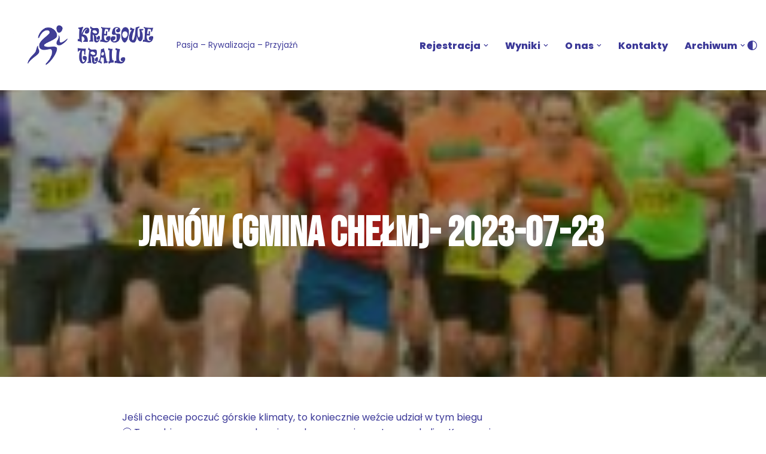

--- FILE ---
content_type: text/html; charset=UTF-8
request_url: https://kresowetrail.pl/janow-gmina-chelm-2023-07-23/
body_size: 25590
content:
<!DOCTYPE html>
<html lang="pl-PL">

<head>
	
	<meta charset="UTF-8">
	<meta name="viewport" content="width=device-width, initial-scale=1, minimum-scale=1">
	<link rel="profile" href="http://gmpg.org/xfn/11">
		<title>Janów (Gmina Chełm)- 2023-07-23 &#8211; Kresowe Trail</title>
<meta name='robots' content='max-image-preview:large' />
<link rel='dns-prefetch' href='//fonts.googleapis.com' />
<link rel="alternate" type="application/rss+xml" title="Kresowe Trail &raquo; Kanał z wpisami" href="https://kresowetrail.pl/feed/" />
<link rel="alternate" type="application/rss+xml" title="Kresowe Trail &raquo; Kanał z komentarzami" href="https://kresowetrail.pl/comments/feed/" />
<link rel="alternate" title="oEmbed (JSON)" type="application/json+oembed" href="https://kresowetrail.pl/wp-json/oembed/1.0/embed?url=https%3A%2F%2Fkresowetrail.pl%2Fjanow-gmina-chelm-2023-07-23%2F" />
<link rel="alternate" title="oEmbed (XML)" type="text/xml+oembed" href="https://kresowetrail.pl/wp-json/oembed/1.0/embed?url=https%3A%2F%2Fkresowetrail.pl%2Fjanow-gmina-chelm-2023-07-23%2F&#038;format=xml" />
<style id='wp-img-auto-sizes-contain-inline-css'>
img:is([sizes=auto i],[sizes^="auto," i]){contain-intrinsic-size:3000px 1500px}
/*# sourceURL=wp-img-auto-sizes-contain-inline-css */
</style>
<link rel='stylesheet' id='sbi_styles-css' href='https://kresowetrail.pl/wp-content/plugins/instagram-feed/css/sbi-styles.min.css?ver=6.10.0' media='all' />
<style id='wp-emoji-styles-inline-css'>

	img.wp-smiley, img.emoji {
		display: inline !important;
		border: none !important;
		box-shadow: none !important;
		height: 1em !important;
		width: 1em !important;
		margin: 0 0.07em !important;
		vertical-align: -0.1em !important;
		background: none !important;
		padding: 0 !important;
	}
/*# sourceURL=wp-emoji-styles-inline-css */
</style>
<link rel='stylesheet' id='wp-block-library-css' href='https://kresowetrail.pl/wp-includes/css/dist/block-library/style.min.css?ver=6.9' media='all' />
<style id='wp-block-heading-inline-css'>
h1:where(.wp-block-heading).has-background,h2:where(.wp-block-heading).has-background,h3:where(.wp-block-heading).has-background,h4:where(.wp-block-heading).has-background,h5:where(.wp-block-heading).has-background,h6:where(.wp-block-heading).has-background{padding:1.25em 2.375em}h1.has-text-align-left[style*=writing-mode]:where([style*=vertical-lr]),h1.has-text-align-right[style*=writing-mode]:where([style*=vertical-rl]),h2.has-text-align-left[style*=writing-mode]:where([style*=vertical-lr]),h2.has-text-align-right[style*=writing-mode]:where([style*=vertical-rl]),h3.has-text-align-left[style*=writing-mode]:where([style*=vertical-lr]),h3.has-text-align-right[style*=writing-mode]:where([style*=vertical-rl]),h4.has-text-align-left[style*=writing-mode]:where([style*=vertical-lr]),h4.has-text-align-right[style*=writing-mode]:where([style*=vertical-rl]),h5.has-text-align-left[style*=writing-mode]:where([style*=vertical-lr]),h5.has-text-align-right[style*=writing-mode]:where([style*=vertical-rl]),h6.has-text-align-left[style*=writing-mode]:where([style*=vertical-lr]),h6.has-text-align-right[style*=writing-mode]:where([style*=vertical-rl]){rotate:180deg}
/*# sourceURL=https://kresowetrail.pl/wp-includes/blocks/heading/style.min.css */
</style>
<style id='wp-block-image-inline-css'>
.wp-block-image>a,.wp-block-image>figure>a{display:inline-block}.wp-block-image img{box-sizing:border-box;height:auto;max-width:100%;vertical-align:bottom}@media not (prefers-reduced-motion){.wp-block-image img.hide{visibility:hidden}.wp-block-image img.show{animation:show-content-image .4s}}.wp-block-image[style*=border-radius] img,.wp-block-image[style*=border-radius]>a{border-radius:inherit}.wp-block-image.has-custom-border img{box-sizing:border-box}.wp-block-image.aligncenter{text-align:center}.wp-block-image.alignfull>a,.wp-block-image.alignwide>a{width:100%}.wp-block-image.alignfull img,.wp-block-image.alignwide img{height:auto;width:100%}.wp-block-image .aligncenter,.wp-block-image .alignleft,.wp-block-image .alignright,.wp-block-image.aligncenter,.wp-block-image.alignleft,.wp-block-image.alignright{display:table}.wp-block-image .aligncenter>figcaption,.wp-block-image .alignleft>figcaption,.wp-block-image .alignright>figcaption,.wp-block-image.aligncenter>figcaption,.wp-block-image.alignleft>figcaption,.wp-block-image.alignright>figcaption{caption-side:bottom;display:table-caption}.wp-block-image .alignleft{float:left;margin:.5em 1em .5em 0}.wp-block-image .alignright{float:right;margin:.5em 0 .5em 1em}.wp-block-image .aligncenter{margin-left:auto;margin-right:auto}.wp-block-image :where(figcaption){margin-bottom:1em;margin-top:.5em}.wp-block-image.is-style-circle-mask img{border-radius:9999px}@supports ((-webkit-mask-image:none) or (mask-image:none)) or (-webkit-mask-image:none){.wp-block-image.is-style-circle-mask img{border-radius:0;-webkit-mask-image:url('data:image/svg+xml;utf8,<svg viewBox="0 0 100 100" xmlns="http://www.w3.org/2000/svg"><circle cx="50" cy="50" r="50"/></svg>');mask-image:url('data:image/svg+xml;utf8,<svg viewBox="0 0 100 100" xmlns="http://www.w3.org/2000/svg"><circle cx="50" cy="50" r="50"/></svg>');mask-mode:alpha;-webkit-mask-position:center;mask-position:center;-webkit-mask-repeat:no-repeat;mask-repeat:no-repeat;-webkit-mask-size:contain;mask-size:contain}}:root :where(.wp-block-image.is-style-rounded img,.wp-block-image .is-style-rounded img){border-radius:9999px}.wp-block-image figure{margin:0}.wp-lightbox-container{display:flex;flex-direction:column;position:relative}.wp-lightbox-container img{cursor:zoom-in}.wp-lightbox-container img:hover+button{opacity:1}.wp-lightbox-container button{align-items:center;backdrop-filter:blur(16px) saturate(180%);background-color:#5a5a5a40;border:none;border-radius:4px;cursor:zoom-in;display:flex;height:20px;justify-content:center;opacity:0;padding:0;position:absolute;right:16px;text-align:center;top:16px;width:20px;z-index:100}@media not (prefers-reduced-motion){.wp-lightbox-container button{transition:opacity .2s ease}}.wp-lightbox-container button:focus-visible{outline:3px auto #5a5a5a40;outline:3px auto -webkit-focus-ring-color;outline-offset:3px}.wp-lightbox-container button:hover{cursor:pointer;opacity:1}.wp-lightbox-container button:focus{opacity:1}.wp-lightbox-container button:focus,.wp-lightbox-container button:hover,.wp-lightbox-container button:not(:hover):not(:active):not(.has-background){background-color:#5a5a5a40;border:none}.wp-lightbox-overlay{box-sizing:border-box;cursor:zoom-out;height:100vh;left:0;overflow:hidden;position:fixed;top:0;visibility:hidden;width:100%;z-index:100000}.wp-lightbox-overlay .close-button{align-items:center;cursor:pointer;display:flex;justify-content:center;min-height:40px;min-width:40px;padding:0;position:absolute;right:calc(env(safe-area-inset-right) + 16px);top:calc(env(safe-area-inset-top) + 16px);z-index:5000000}.wp-lightbox-overlay .close-button:focus,.wp-lightbox-overlay .close-button:hover,.wp-lightbox-overlay .close-button:not(:hover):not(:active):not(.has-background){background:none;border:none}.wp-lightbox-overlay .lightbox-image-container{height:var(--wp--lightbox-container-height);left:50%;overflow:hidden;position:absolute;top:50%;transform:translate(-50%,-50%);transform-origin:top left;width:var(--wp--lightbox-container-width);z-index:9999999999}.wp-lightbox-overlay .wp-block-image{align-items:center;box-sizing:border-box;display:flex;height:100%;justify-content:center;margin:0;position:relative;transform-origin:0 0;width:100%;z-index:3000000}.wp-lightbox-overlay .wp-block-image img{height:var(--wp--lightbox-image-height);min-height:var(--wp--lightbox-image-height);min-width:var(--wp--lightbox-image-width);width:var(--wp--lightbox-image-width)}.wp-lightbox-overlay .wp-block-image figcaption{display:none}.wp-lightbox-overlay button{background:none;border:none}.wp-lightbox-overlay .scrim{background-color:#fff;height:100%;opacity:.9;position:absolute;width:100%;z-index:2000000}.wp-lightbox-overlay.active{visibility:visible}@media not (prefers-reduced-motion){.wp-lightbox-overlay.active{animation:turn-on-visibility .25s both}.wp-lightbox-overlay.active img{animation:turn-on-visibility .35s both}.wp-lightbox-overlay.show-closing-animation:not(.active){animation:turn-off-visibility .35s both}.wp-lightbox-overlay.show-closing-animation:not(.active) img{animation:turn-off-visibility .25s both}.wp-lightbox-overlay.zoom.active{animation:none;opacity:1;visibility:visible}.wp-lightbox-overlay.zoom.active .lightbox-image-container{animation:lightbox-zoom-in .4s}.wp-lightbox-overlay.zoom.active .lightbox-image-container img{animation:none}.wp-lightbox-overlay.zoom.active .scrim{animation:turn-on-visibility .4s forwards}.wp-lightbox-overlay.zoom.show-closing-animation:not(.active){animation:none}.wp-lightbox-overlay.zoom.show-closing-animation:not(.active) .lightbox-image-container{animation:lightbox-zoom-out .4s}.wp-lightbox-overlay.zoom.show-closing-animation:not(.active) .lightbox-image-container img{animation:none}.wp-lightbox-overlay.zoom.show-closing-animation:not(.active) .scrim{animation:turn-off-visibility .4s forwards}}@keyframes show-content-image{0%{visibility:hidden}99%{visibility:hidden}to{visibility:visible}}@keyframes turn-on-visibility{0%{opacity:0}to{opacity:1}}@keyframes turn-off-visibility{0%{opacity:1;visibility:visible}99%{opacity:0;visibility:visible}to{opacity:0;visibility:hidden}}@keyframes lightbox-zoom-in{0%{transform:translate(calc((-100vw + var(--wp--lightbox-scrollbar-width))/2 + var(--wp--lightbox-initial-left-position)),calc(-50vh + var(--wp--lightbox-initial-top-position))) scale(var(--wp--lightbox-scale))}to{transform:translate(-50%,-50%) scale(1)}}@keyframes lightbox-zoom-out{0%{transform:translate(-50%,-50%) scale(1);visibility:visible}99%{visibility:visible}to{transform:translate(calc((-100vw + var(--wp--lightbox-scrollbar-width))/2 + var(--wp--lightbox-initial-left-position)),calc(-50vh + var(--wp--lightbox-initial-top-position))) scale(var(--wp--lightbox-scale));visibility:hidden}}
/*# sourceURL=https://kresowetrail.pl/wp-includes/blocks/image/style.min.css */
</style>
<style id='wp-block-list-inline-css'>
ol,ul{box-sizing:border-box}:root :where(.wp-block-list.has-background){padding:1.25em 2.375em}
/*# sourceURL=https://kresowetrail.pl/wp-includes/blocks/list/style.min.css */
</style>
<style id='wp-block-media-text-inline-css'>
.wp-block-media-text{box-sizing:border-box;
  /*!rtl:begin:ignore*/direction:ltr;
  /*!rtl:end:ignore*/display:grid;grid-template-columns:50% 1fr;grid-template-rows:auto}.wp-block-media-text.has-media-on-the-right{grid-template-columns:1fr 50%}.wp-block-media-text.is-vertically-aligned-top>.wp-block-media-text__content,.wp-block-media-text.is-vertically-aligned-top>.wp-block-media-text__media{align-self:start}.wp-block-media-text.is-vertically-aligned-center>.wp-block-media-text__content,.wp-block-media-text.is-vertically-aligned-center>.wp-block-media-text__media,.wp-block-media-text>.wp-block-media-text__content,.wp-block-media-text>.wp-block-media-text__media{align-self:center}.wp-block-media-text.is-vertically-aligned-bottom>.wp-block-media-text__content,.wp-block-media-text.is-vertically-aligned-bottom>.wp-block-media-text__media{align-self:end}.wp-block-media-text>.wp-block-media-text__media{
  /*!rtl:begin:ignore*/grid-column:1;grid-row:1;
  /*!rtl:end:ignore*/margin:0}.wp-block-media-text>.wp-block-media-text__content{direction:ltr;
  /*!rtl:begin:ignore*/grid-column:2;grid-row:1;
  /*!rtl:end:ignore*/padding:0 8%;word-break:break-word}.wp-block-media-text.has-media-on-the-right>.wp-block-media-text__media{
  /*!rtl:begin:ignore*/grid-column:2;grid-row:1
  /*!rtl:end:ignore*/}.wp-block-media-text.has-media-on-the-right>.wp-block-media-text__content{
  /*!rtl:begin:ignore*/grid-column:1;grid-row:1
  /*!rtl:end:ignore*/}.wp-block-media-text__media a{display:block}.wp-block-media-text__media img,.wp-block-media-text__media video{height:auto;max-width:unset;vertical-align:middle;width:100%}.wp-block-media-text.is-image-fill>.wp-block-media-text__media{background-size:cover;height:100%;min-height:250px}.wp-block-media-text.is-image-fill>.wp-block-media-text__media>a{display:block;height:100%}.wp-block-media-text.is-image-fill>.wp-block-media-text__media img{height:1px;margin:-1px;overflow:hidden;padding:0;position:absolute;width:1px;clip:rect(0,0,0,0);border:0}.wp-block-media-text.is-image-fill-element>.wp-block-media-text__media{height:100%;min-height:250px}.wp-block-media-text.is-image-fill-element>.wp-block-media-text__media>a{display:block;height:100%}.wp-block-media-text.is-image-fill-element>.wp-block-media-text__media img{height:100%;object-fit:cover;width:100%}@media (max-width:600px){.wp-block-media-text.is-stacked-on-mobile{grid-template-columns:100%!important}.wp-block-media-text.is-stacked-on-mobile>.wp-block-media-text__media{grid-column:1;grid-row:1}.wp-block-media-text.is-stacked-on-mobile>.wp-block-media-text__content{grid-column:1;grid-row:2}}
/*# sourceURL=https://kresowetrail.pl/wp-includes/blocks/media-text/style.min.css */
</style>
<style id='wp-block-search-inline-css'>
.wp-block-search__button{margin-left:10px;word-break:normal}.wp-block-search__button.has-icon{line-height:0}.wp-block-search__button svg{height:1.25em;min-height:24px;min-width:24px;width:1.25em;fill:currentColor;vertical-align:text-bottom}:where(.wp-block-search__button){border:1px solid #ccc;padding:6px 10px}.wp-block-search__inside-wrapper{display:flex;flex:auto;flex-wrap:nowrap;max-width:100%}.wp-block-search__label{width:100%}.wp-block-search.wp-block-search__button-only .wp-block-search__button{box-sizing:border-box;display:flex;flex-shrink:0;justify-content:center;margin-left:0;max-width:100%}.wp-block-search.wp-block-search__button-only .wp-block-search__inside-wrapper{min-width:0!important;transition-property:width}.wp-block-search.wp-block-search__button-only .wp-block-search__input{flex-basis:100%;transition-duration:.3s}.wp-block-search.wp-block-search__button-only.wp-block-search__searchfield-hidden,.wp-block-search.wp-block-search__button-only.wp-block-search__searchfield-hidden .wp-block-search__inside-wrapper{overflow:hidden}.wp-block-search.wp-block-search__button-only.wp-block-search__searchfield-hidden .wp-block-search__input{border-left-width:0!important;border-right-width:0!important;flex-basis:0;flex-grow:0;margin:0;min-width:0!important;padding-left:0!important;padding-right:0!important;width:0!important}:where(.wp-block-search__input){appearance:none;border:1px solid #949494;flex-grow:1;font-family:inherit;font-size:inherit;font-style:inherit;font-weight:inherit;letter-spacing:inherit;line-height:inherit;margin-left:0;margin-right:0;min-width:3rem;padding:8px;text-decoration:unset!important;text-transform:inherit}:where(.wp-block-search__button-inside .wp-block-search__inside-wrapper){background-color:#fff;border:1px solid #949494;box-sizing:border-box;padding:4px}:where(.wp-block-search__button-inside .wp-block-search__inside-wrapper) .wp-block-search__input{border:none;border-radius:0;padding:0 4px}:where(.wp-block-search__button-inside .wp-block-search__inside-wrapper) .wp-block-search__input:focus{outline:none}:where(.wp-block-search__button-inside .wp-block-search__inside-wrapper) :where(.wp-block-search__button){padding:4px 8px}.wp-block-search.aligncenter .wp-block-search__inside-wrapper{margin:auto}.wp-block[data-align=right] .wp-block-search.wp-block-search__button-only .wp-block-search__inside-wrapper{float:right}
/*# sourceURL=https://kresowetrail.pl/wp-includes/blocks/search/style.min.css */
</style>
<style id='wp-block-paragraph-inline-css'>
.is-small-text{font-size:.875em}.is-regular-text{font-size:1em}.is-large-text{font-size:2.25em}.is-larger-text{font-size:3em}.has-drop-cap:not(:focus):first-letter{float:left;font-size:8.4em;font-style:normal;font-weight:100;line-height:.68;margin:.05em .1em 0 0;text-transform:uppercase}body.rtl .has-drop-cap:not(:focus):first-letter{float:none;margin-left:.1em}p.has-drop-cap.has-background{overflow:hidden}:root :where(p.has-background){padding:1.25em 2.375em}:where(p.has-text-color:not(.has-link-color)) a{color:inherit}p.has-text-align-left[style*="writing-mode:vertical-lr"],p.has-text-align-right[style*="writing-mode:vertical-rl"]{rotate:180deg}
/*# sourceURL=https://kresowetrail.pl/wp-includes/blocks/paragraph/style.min.css */
</style>
<style id='wp-block-separator-inline-css'>
@charset "UTF-8";.wp-block-separator{border:none;border-top:2px solid}:root :where(.wp-block-separator.is-style-dots){height:auto;line-height:1;text-align:center}:root :where(.wp-block-separator.is-style-dots):before{color:currentColor;content:"···";font-family:serif;font-size:1.5em;letter-spacing:2em;padding-left:2em}.wp-block-separator.is-style-dots{background:none!important;border:none!important}
/*# sourceURL=https://kresowetrail.pl/wp-includes/blocks/separator/style.min.css */
</style>
<style id='wp-block-spacer-inline-css'>
.wp-block-spacer{clear:both}
/*# sourceURL=https://kresowetrail.pl/wp-includes/blocks/spacer/style.min.css */
</style>
<style id='wp-block-table-inline-css'>
.wp-block-table{overflow-x:auto}.wp-block-table table{border-collapse:collapse;width:100%}.wp-block-table thead{border-bottom:3px solid}.wp-block-table tfoot{border-top:3px solid}.wp-block-table td,.wp-block-table th{border:1px solid;padding:.5em}.wp-block-table .has-fixed-layout{table-layout:fixed;width:100%}.wp-block-table .has-fixed-layout td,.wp-block-table .has-fixed-layout th{word-break:break-word}.wp-block-table.aligncenter,.wp-block-table.alignleft,.wp-block-table.alignright{display:table;width:auto}.wp-block-table.aligncenter td,.wp-block-table.aligncenter th,.wp-block-table.alignleft td,.wp-block-table.alignleft th,.wp-block-table.alignright td,.wp-block-table.alignright th{word-break:break-word}.wp-block-table .has-subtle-light-gray-background-color{background-color:#f3f4f5}.wp-block-table .has-subtle-pale-green-background-color{background-color:#e9fbe5}.wp-block-table .has-subtle-pale-blue-background-color{background-color:#e7f5fe}.wp-block-table .has-subtle-pale-pink-background-color{background-color:#fcf0ef}.wp-block-table.is-style-stripes{background-color:initial;border-collapse:inherit;border-spacing:0}.wp-block-table.is-style-stripes tbody tr:nth-child(odd){background-color:#f0f0f0}.wp-block-table.is-style-stripes.has-subtle-light-gray-background-color tbody tr:nth-child(odd){background-color:#f3f4f5}.wp-block-table.is-style-stripes.has-subtle-pale-green-background-color tbody tr:nth-child(odd){background-color:#e9fbe5}.wp-block-table.is-style-stripes.has-subtle-pale-blue-background-color tbody tr:nth-child(odd){background-color:#e7f5fe}.wp-block-table.is-style-stripes.has-subtle-pale-pink-background-color tbody tr:nth-child(odd){background-color:#fcf0ef}.wp-block-table.is-style-stripes td,.wp-block-table.is-style-stripes th{border-color:#0000}.wp-block-table.is-style-stripes{border-bottom:1px solid #f0f0f0}.wp-block-table .has-border-color td,.wp-block-table .has-border-color th,.wp-block-table .has-border-color tr,.wp-block-table .has-border-color>*{border-color:inherit}.wp-block-table table[style*=border-top-color] tr:first-child,.wp-block-table table[style*=border-top-color] tr:first-child td,.wp-block-table table[style*=border-top-color] tr:first-child th,.wp-block-table table[style*=border-top-color]>*,.wp-block-table table[style*=border-top-color]>* td,.wp-block-table table[style*=border-top-color]>* th{border-top-color:inherit}.wp-block-table table[style*=border-top-color] tr:not(:first-child){border-top-color:initial}.wp-block-table table[style*=border-right-color] td:last-child,.wp-block-table table[style*=border-right-color] th,.wp-block-table table[style*=border-right-color] tr,.wp-block-table table[style*=border-right-color]>*{border-right-color:inherit}.wp-block-table table[style*=border-bottom-color] tr:last-child,.wp-block-table table[style*=border-bottom-color] tr:last-child td,.wp-block-table table[style*=border-bottom-color] tr:last-child th,.wp-block-table table[style*=border-bottom-color]>*,.wp-block-table table[style*=border-bottom-color]>* td,.wp-block-table table[style*=border-bottom-color]>* th{border-bottom-color:inherit}.wp-block-table table[style*=border-bottom-color] tr:not(:last-child){border-bottom-color:initial}.wp-block-table table[style*=border-left-color] td:first-child,.wp-block-table table[style*=border-left-color] th,.wp-block-table table[style*=border-left-color] tr,.wp-block-table table[style*=border-left-color]>*{border-left-color:inherit}.wp-block-table table[style*=border-style] td,.wp-block-table table[style*=border-style] th,.wp-block-table table[style*=border-style] tr,.wp-block-table table[style*=border-style]>*{border-style:inherit}.wp-block-table table[style*=border-width] td,.wp-block-table table[style*=border-width] th,.wp-block-table table[style*=border-width] tr,.wp-block-table table[style*=border-width]>*{border-style:inherit;border-width:inherit}
/*# sourceURL=https://kresowetrail.pl/wp-includes/blocks/table/style.min.css */
</style>
<style id='global-styles-inline-css'>
:root{--wp--preset--aspect-ratio--square: 1;--wp--preset--aspect-ratio--4-3: 4/3;--wp--preset--aspect-ratio--3-4: 3/4;--wp--preset--aspect-ratio--3-2: 3/2;--wp--preset--aspect-ratio--2-3: 2/3;--wp--preset--aspect-ratio--16-9: 16/9;--wp--preset--aspect-ratio--9-16: 9/16;--wp--preset--color--black: #000000;--wp--preset--color--cyan-bluish-gray: #abb8c3;--wp--preset--color--white: #ffffff;--wp--preset--color--pale-pink: #f78da7;--wp--preset--color--vivid-red: #cf2e2e;--wp--preset--color--luminous-vivid-orange: #ff6900;--wp--preset--color--luminous-vivid-amber: #fcb900;--wp--preset--color--light-green-cyan: #7bdcb5;--wp--preset--color--vivid-green-cyan: #00d084;--wp--preset--color--pale-cyan-blue: #8ed1fc;--wp--preset--color--vivid-cyan-blue: #0693e3;--wp--preset--color--vivid-purple: #9b51e0;--wp--preset--color--neve-link-color: var(--nv-primary-accent);--wp--preset--color--neve-link-hover-color: var(--nv-secondary-accent);--wp--preset--color--nv-site-bg: var(--nv-site-bg);--wp--preset--color--nv-light-bg: var(--nv-light-bg);--wp--preset--color--nv-dark-bg: var(--nv-dark-bg);--wp--preset--color--neve-text-color: var(--nv-text-color);--wp--preset--color--nv-text-dark-bg: var(--nv-text-dark-bg);--wp--preset--color--nv-c-1: var(--nv-c-1);--wp--preset--color--nv-c-2: var(--nv-c-2);--wp--preset--gradient--vivid-cyan-blue-to-vivid-purple: linear-gradient(135deg,rgb(6,147,227) 0%,rgb(155,81,224) 100%);--wp--preset--gradient--light-green-cyan-to-vivid-green-cyan: linear-gradient(135deg,rgb(122,220,180) 0%,rgb(0,208,130) 100%);--wp--preset--gradient--luminous-vivid-amber-to-luminous-vivid-orange: linear-gradient(135deg,rgb(252,185,0) 0%,rgb(255,105,0) 100%);--wp--preset--gradient--luminous-vivid-orange-to-vivid-red: linear-gradient(135deg,rgb(255,105,0) 0%,rgb(207,46,46) 100%);--wp--preset--gradient--very-light-gray-to-cyan-bluish-gray: linear-gradient(135deg,rgb(238,238,238) 0%,rgb(169,184,195) 100%);--wp--preset--gradient--cool-to-warm-spectrum: linear-gradient(135deg,rgb(74,234,220) 0%,rgb(151,120,209) 20%,rgb(207,42,186) 40%,rgb(238,44,130) 60%,rgb(251,105,98) 80%,rgb(254,248,76) 100%);--wp--preset--gradient--blush-light-purple: linear-gradient(135deg,rgb(255,206,236) 0%,rgb(152,150,240) 100%);--wp--preset--gradient--blush-bordeaux: linear-gradient(135deg,rgb(254,205,165) 0%,rgb(254,45,45) 50%,rgb(107,0,62) 100%);--wp--preset--gradient--luminous-dusk: linear-gradient(135deg,rgb(255,203,112) 0%,rgb(199,81,192) 50%,rgb(65,88,208) 100%);--wp--preset--gradient--pale-ocean: linear-gradient(135deg,rgb(255,245,203) 0%,rgb(182,227,212) 50%,rgb(51,167,181) 100%);--wp--preset--gradient--electric-grass: linear-gradient(135deg,rgb(202,248,128) 0%,rgb(113,206,126) 100%);--wp--preset--gradient--midnight: linear-gradient(135deg,rgb(2,3,129) 0%,rgb(40,116,252) 100%);--wp--preset--font-size--small: 13px;--wp--preset--font-size--medium: 20px;--wp--preset--font-size--large: 36px;--wp--preset--font-size--x-large: 42px;--wp--preset--spacing--20: 0.44rem;--wp--preset--spacing--30: 0.67rem;--wp--preset--spacing--40: 1rem;--wp--preset--spacing--50: 1.5rem;--wp--preset--spacing--60: 2.25rem;--wp--preset--spacing--70: 3.38rem;--wp--preset--spacing--80: 5.06rem;--wp--preset--shadow--natural: 6px 6px 9px rgba(0, 0, 0, 0.2);--wp--preset--shadow--deep: 12px 12px 50px rgba(0, 0, 0, 0.4);--wp--preset--shadow--sharp: 6px 6px 0px rgba(0, 0, 0, 0.2);--wp--preset--shadow--outlined: 6px 6px 0px -3px rgb(255, 255, 255), 6px 6px rgb(0, 0, 0);--wp--preset--shadow--crisp: 6px 6px 0px rgb(0, 0, 0);}:where(.is-layout-flex){gap: 0.5em;}:where(.is-layout-grid){gap: 0.5em;}body .is-layout-flex{display: flex;}.is-layout-flex{flex-wrap: wrap;align-items: center;}.is-layout-flex > :is(*, div){margin: 0;}body .is-layout-grid{display: grid;}.is-layout-grid > :is(*, div){margin: 0;}:where(.wp-block-columns.is-layout-flex){gap: 2em;}:where(.wp-block-columns.is-layout-grid){gap: 2em;}:where(.wp-block-post-template.is-layout-flex){gap: 1.25em;}:where(.wp-block-post-template.is-layout-grid){gap: 1.25em;}.has-black-color{color: var(--wp--preset--color--black) !important;}.has-cyan-bluish-gray-color{color: var(--wp--preset--color--cyan-bluish-gray) !important;}.has-white-color{color: var(--wp--preset--color--white) !important;}.has-pale-pink-color{color: var(--wp--preset--color--pale-pink) !important;}.has-vivid-red-color{color: var(--wp--preset--color--vivid-red) !important;}.has-luminous-vivid-orange-color{color: var(--wp--preset--color--luminous-vivid-orange) !important;}.has-luminous-vivid-amber-color{color: var(--wp--preset--color--luminous-vivid-amber) !important;}.has-light-green-cyan-color{color: var(--wp--preset--color--light-green-cyan) !important;}.has-vivid-green-cyan-color{color: var(--wp--preset--color--vivid-green-cyan) !important;}.has-pale-cyan-blue-color{color: var(--wp--preset--color--pale-cyan-blue) !important;}.has-vivid-cyan-blue-color{color: var(--wp--preset--color--vivid-cyan-blue) !important;}.has-vivid-purple-color{color: var(--wp--preset--color--vivid-purple) !important;}.has-neve-link-color-color{color: var(--wp--preset--color--neve-link-color) !important;}.has-neve-link-hover-color-color{color: var(--wp--preset--color--neve-link-hover-color) !important;}.has-nv-site-bg-color{color: var(--wp--preset--color--nv-site-bg) !important;}.has-nv-light-bg-color{color: var(--wp--preset--color--nv-light-bg) !important;}.has-nv-dark-bg-color{color: var(--wp--preset--color--nv-dark-bg) !important;}.has-neve-text-color-color{color: var(--wp--preset--color--neve-text-color) !important;}.has-nv-text-dark-bg-color{color: var(--wp--preset--color--nv-text-dark-bg) !important;}.has-nv-c-1-color{color: var(--wp--preset--color--nv-c-1) !important;}.has-nv-c-2-color{color: var(--wp--preset--color--nv-c-2) !important;}.has-black-background-color{background-color: var(--wp--preset--color--black) !important;}.has-cyan-bluish-gray-background-color{background-color: var(--wp--preset--color--cyan-bluish-gray) !important;}.has-white-background-color{background-color: var(--wp--preset--color--white) !important;}.has-pale-pink-background-color{background-color: var(--wp--preset--color--pale-pink) !important;}.has-vivid-red-background-color{background-color: var(--wp--preset--color--vivid-red) !important;}.has-luminous-vivid-orange-background-color{background-color: var(--wp--preset--color--luminous-vivid-orange) !important;}.has-luminous-vivid-amber-background-color{background-color: var(--wp--preset--color--luminous-vivid-amber) !important;}.has-light-green-cyan-background-color{background-color: var(--wp--preset--color--light-green-cyan) !important;}.has-vivid-green-cyan-background-color{background-color: var(--wp--preset--color--vivid-green-cyan) !important;}.has-pale-cyan-blue-background-color{background-color: var(--wp--preset--color--pale-cyan-blue) !important;}.has-vivid-cyan-blue-background-color{background-color: var(--wp--preset--color--vivid-cyan-blue) !important;}.has-vivid-purple-background-color{background-color: var(--wp--preset--color--vivid-purple) !important;}.has-neve-link-color-background-color{background-color: var(--wp--preset--color--neve-link-color) !important;}.has-neve-link-hover-color-background-color{background-color: var(--wp--preset--color--neve-link-hover-color) !important;}.has-nv-site-bg-background-color{background-color: var(--wp--preset--color--nv-site-bg) !important;}.has-nv-light-bg-background-color{background-color: var(--wp--preset--color--nv-light-bg) !important;}.has-nv-dark-bg-background-color{background-color: var(--wp--preset--color--nv-dark-bg) !important;}.has-neve-text-color-background-color{background-color: var(--wp--preset--color--neve-text-color) !important;}.has-nv-text-dark-bg-background-color{background-color: var(--wp--preset--color--nv-text-dark-bg) !important;}.has-nv-c-1-background-color{background-color: var(--wp--preset--color--nv-c-1) !important;}.has-nv-c-2-background-color{background-color: var(--wp--preset--color--nv-c-2) !important;}.has-black-border-color{border-color: var(--wp--preset--color--black) !important;}.has-cyan-bluish-gray-border-color{border-color: var(--wp--preset--color--cyan-bluish-gray) !important;}.has-white-border-color{border-color: var(--wp--preset--color--white) !important;}.has-pale-pink-border-color{border-color: var(--wp--preset--color--pale-pink) !important;}.has-vivid-red-border-color{border-color: var(--wp--preset--color--vivid-red) !important;}.has-luminous-vivid-orange-border-color{border-color: var(--wp--preset--color--luminous-vivid-orange) !important;}.has-luminous-vivid-amber-border-color{border-color: var(--wp--preset--color--luminous-vivid-amber) !important;}.has-light-green-cyan-border-color{border-color: var(--wp--preset--color--light-green-cyan) !important;}.has-vivid-green-cyan-border-color{border-color: var(--wp--preset--color--vivid-green-cyan) !important;}.has-pale-cyan-blue-border-color{border-color: var(--wp--preset--color--pale-cyan-blue) !important;}.has-vivid-cyan-blue-border-color{border-color: var(--wp--preset--color--vivid-cyan-blue) !important;}.has-vivid-purple-border-color{border-color: var(--wp--preset--color--vivid-purple) !important;}.has-neve-link-color-border-color{border-color: var(--wp--preset--color--neve-link-color) !important;}.has-neve-link-hover-color-border-color{border-color: var(--wp--preset--color--neve-link-hover-color) !important;}.has-nv-site-bg-border-color{border-color: var(--wp--preset--color--nv-site-bg) !important;}.has-nv-light-bg-border-color{border-color: var(--wp--preset--color--nv-light-bg) !important;}.has-nv-dark-bg-border-color{border-color: var(--wp--preset--color--nv-dark-bg) !important;}.has-neve-text-color-border-color{border-color: var(--wp--preset--color--neve-text-color) !important;}.has-nv-text-dark-bg-border-color{border-color: var(--wp--preset--color--nv-text-dark-bg) !important;}.has-nv-c-1-border-color{border-color: var(--wp--preset--color--nv-c-1) !important;}.has-nv-c-2-border-color{border-color: var(--wp--preset--color--nv-c-2) !important;}.has-vivid-cyan-blue-to-vivid-purple-gradient-background{background: var(--wp--preset--gradient--vivid-cyan-blue-to-vivid-purple) !important;}.has-light-green-cyan-to-vivid-green-cyan-gradient-background{background: var(--wp--preset--gradient--light-green-cyan-to-vivid-green-cyan) !important;}.has-luminous-vivid-amber-to-luminous-vivid-orange-gradient-background{background: var(--wp--preset--gradient--luminous-vivid-amber-to-luminous-vivid-orange) !important;}.has-luminous-vivid-orange-to-vivid-red-gradient-background{background: var(--wp--preset--gradient--luminous-vivid-orange-to-vivid-red) !important;}.has-very-light-gray-to-cyan-bluish-gray-gradient-background{background: var(--wp--preset--gradient--very-light-gray-to-cyan-bluish-gray) !important;}.has-cool-to-warm-spectrum-gradient-background{background: var(--wp--preset--gradient--cool-to-warm-spectrum) !important;}.has-blush-light-purple-gradient-background{background: var(--wp--preset--gradient--blush-light-purple) !important;}.has-blush-bordeaux-gradient-background{background: var(--wp--preset--gradient--blush-bordeaux) !important;}.has-luminous-dusk-gradient-background{background: var(--wp--preset--gradient--luminous-dusk) !important;}.has-pale-ocean-gradient-background{background: var(--wp--preset--gradient--pale-ocean) !important;}.has-electric-grass-gradient-background{background: var(--wp--preset--gradient--electric-grass) !important;}.has-midnight-gradient-background{background: var(--wp--preset--gradient--midnight) !important;}.has-small-font-size{font-size: var(--wp--preset--font-size--small) !important;}.has-medium-font-size{font-size: var(--wp--preset--font-size--medium) !important;}.has-large-font-size{font-size: var(--wp--preset--font-size--large) !important;}.has-x-large-font-size{font-size: var(--wp--preset--font-size--x-large) !important;}
/*# sourceURL=global-styles-inline-css */
</style>

<style id='classic-theme-styles-inline-css'>
/*! This file is auto-generated */
.wp-block-button__link{color:#fff;background-color:#32373c;border-radius:9999px;box-shadow:none;text-decoration:none;padding:calc(.667em + 2px) calc(1.333em + 2px);font-size:1.125em}.wp-block-file__button{background:#32373c;color:#fff;text-decoration:none}
/*# sourceURL=/wp-includes/css/classic-themes.min.css */
</style>
<link rel='stylesheet' id='sass-basis-core-css' href='https://kresowetrail.pl/wp-content/plugins/snow-monkey-editor/dist/css/fallback.css?ver=1765190677' media='all' />
<link rel='stylesheet' id='snow-monkey-editor-css' href='https://kresowetrail.pl/wp-content/plugins/snow-monkey-editor/dist/css/app.css?ver=1765190677' media='all' />
<link rel='stylesheet' id='snow-monkey-editor@front-css' href='https://kresowetrail.pl/wp-content/plugins/snow-monkey-editor/dist/css/front.css?ver=1765190677' media='all' />
<link rel='stylesheet' id='snow-monkey-editor@view-css' href='https://kresowetrail.pl/wp-content/plugins/snow-monkey-editor/dist/css/view.css?ver=1765190677' media='all' />
<link rel='stylesheet' id='uag-style-1888-css' href='https://kresowetrail.pl/wp-content/uploads/uag-plugin/assets/2000/uag-css-1888.css?ver=1769116437' media='all' />
<link rel='stylesheet' id='neve-style-css' href='https://kresowetrail.pl/wp-content/themes/neve/style-main-new.min.css?ver=4.0.1' media='all' />
<style id='neve-style-inline-css'>
.button.button-primary, .is-style-primary .wp-block-button__link {box-shadow: var(--primarybtnshadow, none);} .button.button-primary:hover, .is-style-primary .wp-block-button__link:hover {box-shadow: var(--primarybtnhovershadow, none);} .button.button-secondary, .is-style-secondary .wp-block-button__link {box-shadow: var(--secondarybtnshadow, none);} .button.button-secondary:hover, .is-style-secondary .wp-block-button__link:hover {box-shadow: var(--secondarybtnhovershadow, none);}

			.nv-ft-post {
				margin-top:60px
			}
			.nv-ft-post .nv-ft-wrap:not(.layout-covers){
				background:var(--nv-light-bg);
			}
			.nv-ft-post h2{
				font-size:calc( var(--fontsize, var(--h2fontsize)) * 1.3)
			}
			.nv-ft-post .nv-meta-list{
				display:block
			}
			.nv-ft-post .non-grid-content{
				padding:32px
			}
			.nv-ft-post .wp-post-image{
				position:absolute;
				object-fit:cover;
				width:100%;
				height:100%
			}
			.nv-ft-post:not(.layout-covers) .nv-post-thumbnail-wrap{
				margin:0;
				position:relative;
				min-height:320px
			}
			
.page .neve-main, .single:not(.single-product) .neve-main{ margin:var(--c-vspace) }
.nv-meta-list li.meta:not(:last-child):after { content:"/" }.nv-meta-list .no-mobile{
			display:none;
		}.nv-meta-list li.last::after{
			content: ""!important;
		}@media (min-width: 769px) {
			.nv-meta-list .no-mobile {
				display: inline-block;
			}
			.nv-meta-list li.last:not(:last-child)::after {
		 		content: "/" !important;
			}
		}
.toggle-palette a { display: flex; align-items: center; } .toggle-palette .icon { display: flex; width: var(--iconsize); height: var(--iconsize); fill: currentColor; } .toggle-palette .label { font-size: 0.85em; margin-left: 5px; }
 :root{ --container: 748px;--postwidth:100%; --primarybtnbg: var(--nv-primary-accent); --secondarybtnbg: var(--nv-primary-accent); --primarybtnhoverbg: var(--nv-secondary-accent); --secondarybtnhoverbg: var(--nv-secondary-accent); --primarybtncolor: #0c0c0c; --secondarybtncolor: #0c0c0c; --primarybtnhovercolor: #ffffff; --secondarybtnhovercolor: #fdfdfd;--primarybtnborderradius:4px;--secondarybtnborderradius:4px;--primarybtnshadow:0px 0px 5px rgba(0,0,0,0.5);;--btnpadding:20px 40px;--primarybtnpadding:20px 40px;--secondarybtnpadding:20px 40px; --btnfs: 16px; --btnlineheight: 1.6em; --btnletterspacing: 1px; --bodyfontfamily: Poppins; --bodyfontsize: 15px; --bodylineheight: 1.6; --bodyletterspacing: 0px; --bodyfontweight: 400; --bodytexttransform: none; --headingsfontfamily: "Bebas Neue"; --h1fontsize: 45px; --h1fontweight: 800; --h1lineheight: 1.1em; --h1letterspacing: 0px; --h1texttransform: uppercase; --h2fontsize: 35px; --h2fontweight: 800; --h2lineheight: 1.1em; --h2letterspacing: 0px; --h2texttransform: uppercase; --h3fontsize: 25px; --h3fontweight: 800; --h3lineheight: 1.1em; --h3letterspacing: 0px; --h3texttransform: uppercase; --h4fontsize: 20px; --h4fontweight: 800; --h4lineheight: 1.1em; --h4letterspacing: 0px; --h4texttransform: none; --h5fontsize: 16px; --h5fontweight: 600; --h5lineheight: 1.1em; --h5letterspacing: 0px; --h5texttransform: uppercase; --h6fontsize: 14px; --h6fontweight: 800; --h6lineheight: 1.1em; --h6letterspacing: 0px; --h6texttransform: uppercase;--formfieldborderwidth:2px;--formfieldborderradius:3px; --formfieldbgcolor: var(--nv-site-bg); --formfieldbordercolor: #dddddd; --formfieldcolor: var(--nv-text-color);--formfieldpadding:10px 12px; } .nv-index-posts{ --borderradius:0px; } .has-neve-button-color-color{ color: var(--nv-primary-accent)!important; } .has-neve-button-color-background-color{ background-color: var(--nv-primary-accent)!important; } .single-post-container .alignfull > [class*="__inner-container"], .single-post-container .alignwide > [class*="__inner-container"]{ max-width:718px } .nv-meta-list{ --avatarsize: 20px; } .single .nv-meta-list{ --avatarsize: 20px; } .blog .nv-meta-list li, .archive .nv-meta-list li{ --fontweight: 400; } .neve-main{ --boxshadow:0 16px 38px -12px rgba(0,0,0,0.56), 0 4px 25px 0 rgba(0,0,0,0.12), 0 8px 10px -5px rgba(0,0,0,0.2); } .nv-post-cover{ --height: 250px;--padding:40px 15px;--justify: flex-start; --textalign: left; --valign: center; } .nv-post-cover .nv-title-meta-wrap, .nv-page-title-wrap, .entry-header{ --textalign: left; } .nv-is-boxed.nv-title-meta-wrap{ --padding:40px 15px; --bgcolor: var(--nv-dark-bg); } .nv-overlay{ --opacity: 40; --blendmode: normal; } .nv-is-boxed.nv-comments-wrap{ --padding:20px; } .nv-is-boxed.comment-respond{ --padding:20px; } .single:not(.single-product), .page{ --c-vspace:-11px 0 -11px 0;; } .global-styled{ --bgcolor: var(--nv-site-bg); } .header-top{ --rowbcolor: var(--nv-light-bg); --color: var(--nv-text-color); --bgcolor: #f0f0f0; } .header-main{ --rowbcolor: var(--nv-light-bg); --color: var(--nv-text-color); --bgcolor: var(--nv-site-bg); } .header-bottom{ --rowbcolor: var(--nv-light-bg); --color: var(--nv-text-color); --bgcolor: #ffffff; } .header-menu-sidebar-bg{ --justify: flex-start; --textalign: left;--flexg: 1;--wrapdropdownwidth: auto; --color: var(--nv-text-color); --bgcolor: var(--nv-site-bg); } .header-menu-sidebar{ width: 360px; } .builder-item--logo{ --maxwidth: 139px; --fs: 16px;--padding:0;--margin:0; --textalign: center;--justify: center; } .builder-item--nav-icon,.header-menu-sidebar .close-sidebar-panel .navbar-toggle{ --borderradius:3px;--borderwidth:1px; } .builder-item--nav-icon{ --label-margin:0 5px 0 0;;--padding:10px 15px;--margin:0; } .builder-item--primary-menu{ --color: var(--nv-text-color); --hovercolor: var(--nv-secondary-accent); --hovertextcolor: var(--nv-text-color); --activecolor: var(--nv-secondary-accent); --spacing: 20px; --height: 25px;--padding:0;--margin:0; --fontsize: 1em; --lineheight: 1.6; --letterspacing: 0px; --fontweight: 800; --texttransform: none; --iconsize: 1em; } .hfg-is-group.has-primary-menu .inherit-ff{ --inheritedfw: 800; } .builder-item--header_palette_switch{ --iconsize: 16px;--padding:0;--margin:0; } .builder-item--header_search_responsive{ --iconsize: 15px; --formfieldfontsize: 14px;--formfieldborderwidth:2px;--formfieldborderradius:2px; --height: 40px;--padding:0 10px;--margin:0; } .footer-top-inner .row{ grid-template-columns:repeat(4, 1fr); --valign: center; } .footer-top{ --rowbcolor: var(--nv-light-bg); --color: var(--nv-text-color); --bgcolor: #ffffff; } .footer-main-inner .row{ grid-template-columns:repeat(4, 1fr); --valign: flex-start; } .footer-main{ --rowbcolor: var(--nv-light-bg); --color: var(--nv-text-color); --bgcolor: var(--nv-site-bg); } .footer-bottom-inner .row{ grid-template-columns:1fr; --valign: flex-start; } .footer-bottom{ --rowbcolor: var(--nv-light-bg); --color: var(--nv-text-dark-bg); --bgcolor: var(--nv-dark-bg); } .builder-item--footer-one-widgets{ --padding:0;--margin:0; --textalign: left;--justify: flex-start; } .builder-item--footer-two-widgets{ --padding:0;--margin:0; --textalign: left;--justify: flex-start; } .builder-item--footer-three-widgets{ --padding:0;--margin:0; --textalign: left;--justify: flex-start; } .builder-item--footer-four-widgets{ --padding:0;--margin:0; --textalign: left;--justify: flex-start; } @media(min-width: 576px){ :root{ --container: 992px;--postwidth:100%;--btnpadding:20px 40px;--primarybtnpadding:20px 40px;--secondarybtnpadding:20px 40px; --btnfs: 16px; --btnlineheight: 1.6em; --btnletterspacing: 1px; --bodyfontsize: 16px; --bodylineheight: 1.6; --bodyletterspacing: 0px; --h1fontsize: 55px; --h1lineheight: 1.1em; --h1letterspacing: 0px; --h2fontsize: 35px; --h2lineheight: 1.1em; --h2letterspacing: 0px; --h3fontsize: 25px; --h3lineheight: 1.1em; --h3letterspacing: 0px; --h4fontsize: 20px; --h4lineheight: 1.1em; --h4letterspacing: 0px; --h5fontsize: 16px; --h5lineheight: 1.1em; --h5letterspacing: 0px; --h6fontsize: 14px; --h6lineheight: 1.1em; --h6letterspacing: 0px; } .single-post-container .alignfull > [class*="__inner-container"], .single-post-container .alignwide > [class*="__inner-container"]{ max-width:962px } .nv-meta-list{ --avatarsize: 20px; } .single .nv-meta-list{ --avatarsize: 20px; } .nv-post-cover{ --height: 320px;--padding:60px 30px;--justify: flex-start; --textalign: left; --valign: center; } .nv-post-cover .nv-title-meta-wrap, .nv-page-title-wrap, .entry-header{ --textalign: left; } .nv-is-boxed.nv-title-meta-wrap{ --padding:60px 30px; } .nv-is-boxed.nv-comments-wrap{ --padding:30px; } .nv-is-boxed.comment-respond{ --padding:30px; } .single:not(.single-product), .page{ --c-vspace:-7px 0 -7px 0;; } .header-menu-sidebar-bg{ --justify: flex-start; --textalign: left;--flexg: 1;--wrapdropdownwidth: auto; } .header-menu-sidebar{ width: 360px; } .builder-item--logo{ --maxwidth: 202px; --fs: 18px;--padding:0;--margin:0; --textalign: center;--justify: center; } .builder-item--nav-icon{ --label-margin:0 5px 0 0;;--padding:10px 15px;--margin:0; } .builder-item--primary-menu{ --spacing: 20px; --height: 25px;--padding:0;--margin:0; --fontsize: 1em; --lineheight: 1.6; --letterspacing: 0px; --iconsize: 1em; } .builder-item--header_palette_switch{ --iconsize: 16px;--padding:0;--margin:0; } .builder-item--header_search_responsive{ --formfieldfontsize: 14px;--formfieldborderwidth:2px;--formfieldborderradius:2px; --height: 40px;--padding:0 10px;--margin:0; } .builder-item--footer-one-widgets{ --padding:0;--margin:0; --textalign: left;--justify: flex-start; } .builder-item--footer-two-widgets{ --padding:0;--margin:0; --textalign: left;--justify: flex-start; } .builder-item--footer-three-widgets{ --padding:0;--margin:0; --textalign: left;--justify: flex-start; } .builder-item--footer-four-widgets{ --padding:0;--margin:0; --textalign: left;--justify: flex-start; } }@media(min-width: 960px){ :root{ --container: 1930px;--postwidth:100%;--btnpadding:20px 40px;--primarybtnpadding:20px 40px;--secondarybtnpadding:20px 40px; --btnfs: 14px; --btnlineheight: 1.6em; --btnletterspacing: 1px; --bodyfontsize: 16px; --bodylineheight: 1.6; --bodyletterspacing: 0px; --h1fontsize: 70px; --h1lineheight: 1.1em; --h1letterspacing: 0px; --h2fontsize: 45px; --h2lineheight: 1.1em; --h2letterspacing: 0px; --h3fontsize: 30px; --h3lineheight: 1.1em; --h3letterspacing: 0px; --h4fontsize: 20px; --h4lineheight: 1.1em; --h4letterspacing: 0px; --h5fontsize: 16px; --h5lineheight: 1.1em; --h5letterspacing: 0px; --h6fontsize: 14px; --h6lineheight: 1.1em; --h6letterspacing: 0px; } body:not(.single):not(.archive):not(.blog):not(.search):not(.error404) .neve-main > .container .col, body.post-type-archive-course .neve-main > .container .col, body.post-type-archive-llms_membership .neve-main > .container .col{ max-width: 70%; } body:not(.single):not(.archive):not(.blog):not(.search):not(.error404) .nv-sidebar-wrap, body.post-type-archive-course .nv-sidebar-wrap, body.post-type-archive-llms_membership .nv-sidebar-wrap{ max-width: 30%; } .neve-main > .archive-container .nv-index-posts.col{ max-width: 70%; } .neve-main > .archive-container .nv-sidebar-wrap{ max-width: 30%; } .neve-main > .single-post-container .nv-single-post-wrap.col{ max-width: 70%; } .single-post-container .alignfull > [class*="__inner-container"], .single-post-container .alignwide > [class*="__inner-container"]{ max-width:1321px } .container-fluid.single-post-container .alignfull > [class*="__inner-container"], .container-fluid.single-post-container .alignwide > [class*="__inner-container"]{ max-width:calc(70% + 15px) } .neve-main > .single-post-container .nv-sidebar-wrap{ max-width: 30%; } .nv-meta-list{ --avatarsize: 20px; } .single .nv-meta-list{ --avatarsize: 20px; } .blog .nv-meta-list li, .archive .nv-meta-list li{ --letterspacing: 0px; } .nv-post-cover{ --height: 480px;--padding:0 40px 0 0;;--justify: center; --textalign: center; --valign: center; } .nv-post-cover .nv-title-meta-wrap, .nv-page-title-wrap, .entry-header{ --textalign: center; } .nv-is-boxed.nv-title-meta-wrap{ --padding:60px 40px; } .nv-is-boxed.nv-comments-wrap{ --padding:40px; } .nv-is-boxed.comment-respond{ --padding:40px; } .single:not(.single-product), .page{ --c-vspace:-5px 0 -5px 0;; } .header-top{ --height:34px; } .header-bottom{ --height:136px; } .header-menu-sidebar-bg{ --justify: flex-start; --textalign: left;--flexg: 1;--wrapdropdownwidth: auto; } .header-menu-sidebar{ width: 360px; } .builder-item--logo{ --maxwidth: 270px; --fs: 18px;--padding:0;--margin:0; --textalign: left;--justify: flex-start; } .builder-item--nav-icon{ --label-margin:0 5px 0 0;;--padding:10px 15px;--margin:0; } .builder-item--primary-menu{ --spacing: 20px; --height: 25px;--padding:0;--margin:0; --fontsize: 1em; --lineheight: 1.6; --letterspacing: 0px; --iconsize: 1em; } .builder-item--header_palette_switch{ --iconsize: 16px;--padding:0;--margin:0; } .builder-item--header_search_responsive{ --formfieldfontsize: 14px;--formfieldborderwidth:2px;--formfieldborderradius:2px; --height: 40px;--padding:0 10px;--margin:0; } .builder-item--footer-one-widgets{ --padding:0;--margin:0; --textalign: left;--justify: flex-start; } .builder-item--footer-two-widgets{ --padding:0;--margin:0; --textalign: left;--justify: flex-start; } .builder-item--footer-three-widgets{ --padding:0;--margin:0; --textalign: left;--justify: flex-start; } .builder-item--footer-four-widgets{ --padding:0;--margin:0; --textalign: center;--justify: center; } }.nv-content-wrap .elementor a:not(.button):not(.wp-block-file__button){ text-decoration: none; }:root{--nv-primary-accent:#fca52a;--nv-secondary-accent:#df4f20;--nv-site-bg:#ffffff;--nv-light-bg:#f9f6ef;--nv-dark-bg:#282b00;--nv-text-color:#3c3998;--nv-text-dark-bg:#ffffff;--nv-c-1:#88c76c;--nv-c-2:#f37262;--nv-fallback-ff:Arial, Helvetica, sans-serif;} [data-neve-theme="light"], html.neve-light-theme { --nv-primary-accent:#fca52a;--nv-secondary-accent:#df4f20;--nv-site-bg:#ffffff;--nv-light-bg:#f9f6ef;--nv-dark-bg:#282b00;--nv-text-color:#3c3998;--nv-text-dark-bg:#ffffff;--nv-c-1:#88c76c;--nv-c-2:#f37262; } [data-neve-theme="dark"], html.neve-dark-theme ~ * { --nv-primary-accent:#fca52a;--nv-secondary-accent:#df4f20;--nv-site-bg:#111111;--nv-light-bg:#171717;--nv-dark-bg:#000000;--nv-text-color:#ffffff;--nv-text-dark-bg:#ffffff;--nv-c-1:#88c76c;--nv-c-2:#f37262; } 
:root{--e-global-color-nvprimaryaccent:#fca52a;--e-global-color-nvsecondaryaccent:#df4f20;--e-global-color-nvsitebg:#ffffff;--e-global-color-nvlightbg:#f9f6ef;--e-global-color-nvdarkbg:#282b00;--e-global-color-nvtextcolor:#3c3998;--e-global-color-nvtextdarkbg:#ffffff;--e-global-color-nvc1:#88c76c;--e-global-color-nvc2:#f37262;} [data-neve-theme="light"], html.neve-light-theme { --e-global-color-nvprimaryaccent:#fca52a;--e-global-color-nvsecondaryaccent:#df4f20;--e-global-color-nvsitebg:#ffffff;--e-global-color-nvlightbg:#f9f6ef;--e-global-color-nvdarkbg:#282b00;--e-global-color-nvtextcolor:#3c3998;--e-global-color-nvtextdarkbg:#ffffff;--e-global-color-nvc1:#88c76c;--e-global-color-nvc2:#f37262; } [data-neve-theme="dark"], html.neve-dark-theme ~ * { --e-global-color-nvprimaryaccent:#fca52a;--e-global-color-nvsecondaryaccent:#df4f20;--e-global-color-nvsitebg:#111111;--e-global-color-nvlightbg:#171717;--e-global-color-nvdarkbg:#000000;--e-global-color-nvtextcolor:#ffffff;--e-global-color-nvtextdarkbg:#ffffff;--e-global-color-nvc1:#88c76c;--e-global-color-nvc2:#f37262; } 
/*# sourceURL=neve-style-inline-css */
</style>
<link rel='stylesheet' id='neve-google-font-poppins-css' href='//fonts.googleapis.com/css?family=Poppins%3A400%2C800&#038;display=swap&#038;subset=latin-ext&#038;ver=4.0.1' media='all' />
<link rel='stylesheet' id='neve-google-font-bebas-neue-css' href='//fonts.googleapis.com/css?family=Bebas+Neue%3A400%2C800%2C600&#038;display=swap&#038;subset=latin-ext&#038;ver=4.0.1' media='all' />
<script src="https://kresowetrail.pl/wp-content/plugins/snow-monkey-editor/dist/js/app.js?ver=1765190678" id="snow-monkey-editor-js" defer data-wp-strategy="defer"></script>
<link rel="https://api.w.org/" href="https://kresowetrail.pl/wp-json/" /><link rel="alternate" title="JSON" type="application/json" href="https://kresowetrail.pl/wp-json/wp/v2/pages/1888" /><link rel="EditURI" type="application/rsd+xml" title="RSD" href="https://kresowetrail.pl/xmlrpc.php?rsd" />
<meta name="generator" content="WordPress 6.9" />
<link rel="canonical" href="https://kresowetrail.pl/janow-gmina-chelm-2023-07-23/" />
<link rel='shortlink' href='https://kresowetrail.pl/?p=1888' />
<meta name="generator" content="Elementor 3.27.4; features: additional_custom_breakpoints; settings: css_print_method-external, google_font-enabled, font_display-auto">
			<style>
				.e-con.e-parent:nth-of-type(n+4):not(.e-lazyloaded):not(.e-no-lazyload),
				.e-con.e-parent:nth-of-type(n+4):not(.e-lazyloaded):not(.e-no-lazyload) * {
					background-image: none !important;
				}
				@media screen and (max-height: 1024px) {
					.e-con.e-parent:nth-of-type(n+3):not(.e-lazyloaded):not(.e-no-lazyload),
					.e-con.e-parent:nth-of-type(n+3):not(.e-lazyloaded):not(.e-no-lazyload) * {
						background-image: none !important;
					}
				}
				@media screen and (max-height: 640px) {
					.e-con.e-parent:nth-of-type(n+2):not(.e-lazyloaded):not(.e-no-lazyload),
					.e-con.e-parent:nth-of-type(n+2):not(.e-lazyloaded):not(.e-no-lazyload) * {
						background-image: none !important;
					}
				}
			</style>
			<style type="text/css">.blue-message {
    background-color: #3399ff;
    color: #ffffff;
    text-shadow: none;
    font-size: 16px;
    line-height: 24px;
    padding: 10px;
    padding-top: 10px;
    padding-right: 10px;
    padding-bottom: 10px;
    padding-left: 10px;
}.green-message {
    background-color: #8cc14c;
    color: #ffffff;
    text-shadow: none;
    font-size: 16px;
    line-height: 24px;
    padding: 10px;
    padding-top: 10px;
    padding-right: 10px;
    padding-bottom: 10px;
    padding-left: 10px;
}.orange-message {
    background-color: #faa732;
    color: #ffffff;
    text-shadow: none;
    font-size: 16px;
    line-height: 24px;
    padding: 10px;
    padding-top: 10px;
    padding-right: 10px;
    padding-bottom: 10px;
    padding-left: 10px;
}.red-message {
    background-color: #da4d31;
    color: #ffffff;
    text-shadow: none;
    font-size: 16px;
    line-height: 24px;
    padding: 10px;
    padding-top: 10px;
    padding-right: 10px;
    padding-bottom: 10px;
    padding-left: 10px;
}.grey-message {
    background-color: #53555c;
    color: #ffffff;
    text-shadow: none;
    font-size: 16px;
    line-height: 24px;
    padding: 10px;
    padding-top: 10px;
    padding-right: 10px;
    padding-bottom: 10px;
    padding-left: 10px;
}.left-block {
    background: radial-gradient(ellipse at center center, #ffffff 0%, #f2f2f2 100%);
    color: #8b8e97;
    padding: 10px;
    padding-top: 10px;
    padding-right: 10px;
    padding-bottom: 10px;
    padding-left: 10px;
    margin: 10px;
    margin-top: 10px;
    margin-right: 10px;
    margin-bottom: 10px;
    margin-left: 10px;
    float: left;
}.right-block {
    background: radial-gradient(ellipse at center center, #ffffff 0%, #f2f2f2 100%);
    color: #8b8e97;
    padding: 10px;
    padding-top: 10px;
    padding-right: 10px;
    padding-bottom: 10px;
    padding-left: 10px;
    margin: 10px;
    margin-top: 10px;
    margin-right: 10px;
    margin-bottom: 10px;
    margin-left: 10px;
    float: right;
}.blockquotes {
    background-color: none;
    border-left: 5px solid #f1f1f1;
    color: #8B8E97;
    font-size: 16px;
    font-style: italic;
    line-height: 22px;
    padding-left: 15px;
    padding: 10px;
    padding-top: 10px;
    padding-right: 10px;
    padding-bottom: 10px;
    width: 60%;
    float: left;
}</style><style id="uagb-style-conditional-extension">@media (min-width: 1025px){body .uag-hide-desktop.uagb-google-map__wrap,body .uag-hide-desktop{display:none !important}}@media (min-width: 768px) and (max-width: 1024px){body .uag-hide-tab.uagb-google-map__wrap,body .uag-hide-tab{display:none !important}}@media (max-width: 767px){body .uag-hide-mob.uagb-google-map__wrap,body .uag-hide-mob{display:none !important}}</style><link rel="icon" href="https://kresowetrail.pl/wp-content/uploads/2022/02/cropped-MK-Trail-Sygnet-BialeTlo2-01-32x32.png" sizes="32x32" />
<link rel="icon" href="https://kresowetrail.pl/wp-content/uploads/2022/02/cropped-MK-Trail-Sygnet-BialeTlo2-01-192x192.png" sizes="192x192" />
<link rel="apple-touch-icon" href="https://kresowetrail.pl/wp-content/uploads/2022/02/cropped-MK-Trail-Sygnet-BialeTlo2-01-180x180.png" />
<meta name="msapplication-TileImage" content="https://kresowetrail.pl/wp-content/uploads/2022/02/cropped-MK-Trail-Sygnet-BialeTlo2-01-270x270.png" />
		<style id="wp-custom-css">
			.contact-form div.wpforms-container-full .wpforms-form input[type=text],
.contact-form div.wpforms-container-full .wpforms-form input[type=email] {
	padding: 30px 20px 30px 20px;
	background-color: #ffffff;
	border-color: #ffffff;
	font-size: 14px;
	color: #000;
	border-radius: 3px;
}
.contact-form div.wpforms-container-full .wpforms-form textarea.wpforms-field-medium {
	height: 160px;
	background-color: #ffffff;
	border-color: #ffffff;
	padding: 20px;
	font-size: 14px;
	color: #000;
}
.contact-form div.wpforms-container-full .wpforms-form button[type=submit] {
	border-radius: 3px;
	border: none;
	background-color: var(--nv-primary-accent);
	font-size: 0.9em;
	font-weight: bold;
	text-transform: uppercase;
	color: #0c0c0c;
	padding: 15px	30px;
}
.contact-form div.wpforms-container-full .wpforms-form button[type=submit]:hover {
	background-color: var(--nv-secondary-accent);
	color: #fff;
}
.contact-form div.wpforms-container-full .wpforms-form .wpforms-field-label {
	font-size: 14px;
	font-weight: 700;
	text-transform: uppercase;
	color: #262626;
	margin-bottom: 15px;
	margin-top: 10px;
}
.contact-form div.wpforms-container-full .wpforms-form .wpforms-required-label{
	color: #262626;
}

.f-width{
	width: 100%;
}		</style>
		
	<link rel='stylesheet' id='advgb_blocks_styles-css' href='https://kresowetrail.pl/wp-content/plugins/advanced-gutenberg/assets/css/blocks.css?ver=3.6.0' media='all' />
</head>

<body  class="wp-singular page-template-default page page-id-1888 wp-custom-logo wp-theme-neve metaslider-plugin  nv-blog-default nv-sidebar-right menu_sidebar_slide_left elementor-default elementor-kit-415" id="neve_body"  >
<div class="wrapper">
	
	<header class="header"  >
		<a class="neve-skip-link show-on-focus" href="#content" >
			Przejdź do treści		</a>
		<div id="header-grid"  class="hfg_header site-header">
	
<nav class="header--row header-main hide-on-mobile hide-on-tablet layout-full-contained nv-navbar header--row"
	data-row-id="main" data-show-on="desktop">

	<div
		class="header--row-inner header-main-inner">
		<div class="container">
			<div
				class="row row--wrapper"
				data-section="hfg_header_layout_main" >
				<div class="hfg-slot left"><div class="builder-item desktop-left"><div class="item--inner builder-item--logo"
		data-section="title_tagline"
		data-item-id="logo">
	
<div class="site-logo">
	<a class="brand" href="https://kresowetrail.pl/" aria-label="Kresowe Trail Pasja – Rywalizacja – Przyjaźń" rel="home"><div class="title-with-logo"><img fetchpriority="high" width="400" height="200" src="https://kresowetrail.pl/wp-content/uploads/2025/02/MK-Trail-Logo-Podstawowe-Kolor2-01.png" class="neve-site-logo skip-lazy" alt="" data-variant="logo" decoding="async" srcset="https://kresowetrail.pl/wp-content/uploads/2025/02/MK-Trail-Logo-Podstawowe-Kolor2-01.png 400w, https://kresowetrail.pl/wp-content/uploads/2025/02/MK-Trail-Logo-Podstawowe-Kolor2-01-360x180.png 360w" sizes="(max-width: 400px) 100vw, 400px" /><div class="nv-title-tagline-wrap"><small>Pasja – Rywalizacja – Przyjaźń</small></div></div></a></div>
	</div>

</div></div><div class="hfg-slot right"><div class="builder-item has-nav hfg-is-group has-primary-menu"><div class="item--inner builder-item--primary-menu has_menu"
		data-section="header_menu_primary"
		data-item-id="primary-menu">
	<div class="nv-nav-wrap">
	<div role="navigation" class="nav-menu-primary"
			aria-label="Menu główne">

		<ul id="nv-primary-navigation-main" class="primary-menu-ul nav-ul menu-desktop"><li id="menu-item-2359" class="menu-item menu-item-type-custom menu-item-object-custom menu-item-has-children menu-item-2359"><div class="wrap"><a href="https://dostartu.pl/lista-zawodow?nazwa=Kresowe%20Trail"><span class="menu-item-title-wrap dd-title">Rejestracja</span></a><div role="button" aria-pressed="false" aria-label="Otwórz podmenu" tabindex="0" class="caret-wrap caret 1" style="margin-left:5px;"><span class="caret"><svg fill="currentColor" aria-label="Menu rozwijalne" xmlns="http://www.w3.org/2000/svg" viewBox="0 0 448 512"><path d="M207.029 381.476L12.686 187.132c-9.373-9.373-9.373-24.569 0-33.941l22.667-22.667c9.357-9.357 24.522-9.375 33.901-.04L224 284.505l154.745-154.021c9.379-9.335 24.544-9.317 33.901.04l22.667 22.667c9.373 9.373 9.373 24.569 0 33.941L240.971 381.476c-9.373 9.372-24.569 9.372-33.942 0z"/></svg></span></div></div>
<ul class="sub-menu">
	<li id="menu-item-2360" class="menu-item menu-item-type-custom menu-item-object-custom menu-item-2360"><div class="wrap"><a href="https://dostartu.pl/lista-zawodow?nazwa=Kresowe%20Trail">Rejestracja</a></div></li>
	<li id="menu-item-3060" class="menu-item menu-item-type-post_type menu-item-object-page menu-item-3060"><div class="wrap"><a href="https://kresowetrail.pl/regulamin-2025/">Regulamin</a></div></li>
</ul>
</li>
<li id="menu-item-2358" class="menu-item menu-item-type-custom menu-item-object-custom menu-item-has-children menu-item-2358"><div class="wrap"><a href="https://kresowetrail.pl/wyniki-2025/"><span class="menu-item-title-wrap dd-title">Wyniki</span></a><div role="button" aria-pressed="false" aria-label="Otwórz podmenu" tabindex="0" class="caret-wrap caret 4" style="margin-left:5px;"><span class="caret"><svg fill="currentColor" aria-label="Menu rozwijalne" xmlns="http://www.w3.org/2000/svg" viewBox="0 0 448 512"><path d="M207.029 381.476L12.686 187.132c-9.373-9.373-9.373-24.569 0-33.941l22.667-22.667c9.357-9.357 24.522-9.375 33.901-.04L224 284.505l154.745-154.021c9.379-9.335 24.544-9.317 33.901.04l22.667 22.667c9.373 9.373 9.373 24.569 0 33.941L240.971 381.476c-9.373 9.372-24.569 9.372-33.942 0z"/></svg></span></div></div>
<ul class="sub-menu">
	<li id="menu-item-3345" class="menu-item menu-item-type-post_type menu-item-object-page menu-item-3345"><div class="wrap"><a href="https://kresowetrail.pl/wyniki-2025/">WYNIKI 2025</a></div></li>
	<li id="menu-item-2735" class="menu-item menu-item-type-post_type menu-item-object-page menu-item-2735"><div class="wrap"><a href="https://kresowetrail.pl/wyniki-2024/">WYNIKI 2024</a></div></li>
	<li id="menu-item-2351" class="menu-item menu-item-type-post_type menu-item-object-page menu-item-2351"><div class="wrap"><a href="https://kresowetrail.pl/wyniki-2023/">WYNIKI 2023</a></div></li>
	<li id="menu-item-2357" class="menu-item menu-item-type-post_type menu-item-object-page menu-item-2357"><div class="wrap"><a href="https://kresowetrail.pl/wyniki2022/">WYNIKI 2022</a></div></li>
</ul>
</li>
<li id="menu-item-2337" class="menu-item menu-item-type-post_type menu-item-object-page menu-item-has-children menu-item-2337"><div class="wrap"><a href="https://kresowetrail.pl/o-nas/"><span class="menu-item-title-wrap dd-title">O nas</span></a><div role="button" aria-pressed="false" aria-label="Otwórz podmenu" tabindex="0" class="caret-wrap caret 9" style="margin-left:5px;"><span class="caret"><svg fill="currentColor" aria-label="Menu rozwijalne" xmlns="http://www.w3.org/2000/svg" viewBox="0 0 448 512"><path d="M207.029 381.476L12.686 187.132c-9.373-9.373-9.373-24.569 0-33.941l22.667-22.667c9.357-9.357 24.522-9.375 33.901-.04L224 284.505l154.745-154.021c9.379-9.335 24.544-9.317 33.901.04l22.667 22.667c9.373 9.373 9.373 24.569 0 33.941L240.971 381.476c-9.373 9.372-24.569 9.372-33.942 0z"/></svg></span></div></div>
<ul class="sub-menu">
	<li id="menu-item-2328" class="menu-item menu-item-type-post_type menu-item-object-page menu-item-2328"><div class="wrap"><a href="https://kresowetrail.pl/kontakty/">Kontakty</a></div></li>
	<li id="menu-item-2299" class="menu-item menu-item-type-post_type menu-item-object-page menu-item-2299"><div class="wrap"><a href="https://kresowetrail.pl/o-nas/">O nas</a></div></li>
	<li id="menu-item-2324" class="menu-item menu-item-type-post_type menu-item-object-page menu-item-2324"><div class="wrap"><a href="https://kresowetrail.pl/deklaracja-dostepnosci/">Deklaracja dostępności</a></div></li>
</ul>
</li>
<li id="menu-item-2290" class="menu-item menu-item-type-post_type menu-item-object-page menu-item-2290"><div class="wrap"><a href="https://kresowetrail.pl/kontakty/">Kontakty</a></div></li>
<li id="menu-item-2318" class="menu-item menu-item-type-post_type menu-item-object-page menu-item-has-children menu-item-2318"><div class="wrap"><a href="https://kresowetrail.pl/kalendarz-2023/"><span class="menu-item-title-wrap dd-title">Archiwum</span></a><div role="button" aria-pressed="false" aria-label="Otwórz podmenu" tabindex="0" class="caret-wrap caret 14" style="margin-left:5px;"><span class="caret"><svg fill="currentColor" aria-label="Menu rozwijalne" xmlns="http://www.w3.org/2000/svg" viewBox="0 0 448 512"><path d="M207.029 381.476L12.686 187.132c-9.373-9.373-9.373-24.569 0-33.941l22.667-22.667c9.357-9.357 24.522-9.375 33.901-.04L224 284.505l154.745-154.021c9.379-9.335 24.544-9.317 33.901.04l22.667 22.667c9.373 9.373 9.373 24.569 0 33.941L240.971 381.476c-9.373 9.372-24.569 9.372-33.942 0z"/></svg></span></div></div>
<ul class="sub-menu">
	<li id="menu-item-3064" class="menu-item menu-item-type-post_type menu-item-object-page menu-item-3064"><div class="wrap"><a href="https://kresowetrail.pl/kalendarz-2024/">Archiwum imprez 2024</a></div></li>
	<li id="menu-item-2355" class="menu-item menu-item-type-post_type menu-item-object-page menu-item-2355"><div class="wrap"><a href="https://kresowetrail.pl/kalendarz-2023/">Archiwum imprez 2023</a></div></li>
	<li id="menu-item-2317" class="menu-item menu-item-type-post_type menu-item-object-page menu-item-2317"><div class="wrap"><a href="https://kresowetrail.pl/archiwum-imprez-2022/">Archiwum imprez 2022</a></div></li>
</ul>
</li>
</ul>	</div>
</div>

	</div>

<div class="item--inner builder-item--header_palette_switch"
		data-section="header_palette_switch"
		data-item-id="header_palette_switch">
	<div class="toggle-palette">
	<a class="toggle palette-icon-wrapper" aria-label="Przełącznik palety" href="#" >
		<span class="icon"><svg aria-hidden="true" fill="currentColor" width="100%" xmlns="http://www.w3.org/2000/svg" viewBox="0 0 512 512"><path d="M256,0C114.516,0,0,114.497,0,256c0,141.484,114.497,256,256,256c141.484,0,256-114.497,256-256 C512,114.516,397.503,0,256,0z M276,471.079V40.921C385.28,50.889,472,142.704,472,256C472,369.28,385.294,461.11,276,471.079z" /></svg></span>
			</a>
</div>
	</div>

</div></div>							</div>
		</div>
	</div>
</nav>


<nav class="header--row header-main hide-on-desktop layout-full-contained nv-navbar header--row"
	data-row-id="main" data-show-on="mobile">

	<div
		class="header--row-inner header-main-inner">
		<div class="container">
			<div
				class="row row--wrapper"
				data-section="hfg_header_layout_main" >
				<div class="hfg-slot left"><div class="builder-item mobile-center tablet-center"><div class="item--inner builder-item--logo"
		data-section="title_tagline"
		data-item-id="logo">
	
<div class="site-logo">
	<a class="brand" href="https://kresowetrail.pl/" aria-label="Kresowe Trail Pasja – Rywalizacja – Przyjaźń" rel="home"><div class="title-with-logo"><img fetchpriority="high" width="400" height="200" src="https://kresowetrail.pl/wp-content/uploads/2025/02/MK-Trail-Logo-Podstawowe-Kolor2-01.png" class="neve-site-logo skip-lazy" alt="" data-variant="logo" decoding="async" srcset="https://kresowetrail.pl/wp-content/uploads/2025/02/MK-Trail-Logo-Podstawowe-Kolor2-01.png 400w, https://kresowetrail.pl/wp-content/uploads/2025/02/MK-Trail-Logo-Podstawowe-Kolor2-01-360x180.png 360w" sizes="(max-width: 400px) 100vw, 400px" /><div class="nv-title-tagline-wrap"><small>Pasja – Rywalizacja – Przyjaźń</small></div></div></a></div>
	</div>

</div></div><div class="hfg-slot right"><div class="builder-item tablet-left mobile-left hfg-is-group"><div class="item--inner builder-item--nav-icon"
		data-section="header_menu_icon"
		data-item-id="nav-icon">
	<div class="menu-mobile-toggle item-button navbar-toggle-wrapper">
	<button type="button" class=" navbar-toggle"
			value="Menu nawigacji"
					aria-label="Menu nawigacji "
			aria-expanded="false" onclick="if('undefined' !== typeof toggleAriaClick ) { toggleAriaClick() }">
					<span class="bars">
				<span class="icon-bar"></span>
				<span class="icon-bar"></span>
				<span class="icon-bar"></span>
			</span>
					<span class="screen-reader-text">Menu nawigacji</span>
	</button>
</div> <!--.navbar-toggle-wrapper-->


	</div>

<div class="item--inner builder-item--header_search_responsive"
		data-section="header_search_responsive"
		data-item-id="header_search_responsive">
	<div class="nv-search-icon-component" >
	<div  class="menu-item-nav-search canvas">
		<a aria-label="Szukaj" href="#" class="nv-icon nv-search" >
				<svg width="15" height="15" viewBox="0 0 1792 1792" xmlns="http://www.w3.org/2000/svg"><path d="M1216 832q0-185-131.5-316.5t-316.5-131.5-316.5 131.5-131.5 316.5 131.5 316.5 316.5 131.5 316.5-131.5 131.5-316.5zm512 832q0 52-38 90t-90 38q-54 0-90-38l-343-342q-179 124-399 124-143 0-273.5-55.5t-225-150-150-225-55.5-273.5 55.5-273.5 150-225 225-150 273.5-55.5 273.5 55.5 225 150 150 225 55.5 273.5q0 220-124 399l343 343q37 37 37 90z" /></svg>
			</a>		<div class="nv-nav-search" aria-label="search">
			<div class="form-wrap container responsive-search">
				
<form role="search"
	method="get"
	class="search-form"
	action="https://kresowetrail.pl/">
	<label>
		<span class="screen-reader-text">Szukaj...</span>
	</label>
	<input type="search"
		class="search-field"
		aria-label="Szukaj"
		placeholder="Szukaj..."
		value=""
		name="s"/>
	<button type="submit"
			class="search-submit nv-submit"
			aria-label="Szukaj">
					<span class="nv-search-icon-wrap">
				<span class="nv-icon nv-search" >
				<svg width="15" height="15" viewBox="0 0 1792 1792" xmlns="http://www.w3.org/2000/svg"><path d="M1216 832q0-185-131.5-316.5t-316.5-131.5-316.5 131.5-131.5 316.5 131.5 316.5 316.5 131.5 316.5-131.5 131.5-316.5zm512 832q0 52-38 90t-90 38q-54 0-90-38l-343-342q-179 124-399 124-143 0-273.5-55.5t-225-150-150-225-55.5-273.5 55.5-273.5 150-225 225-150 273.5-55.5 273.5 55.5 225 150 150 225 55.5 273.5q0 220-124 399l343 343q37 37 37 90z" /></svg>
			</span>			</span>
			</button>
	</form>
			</div>
							<div class="close-container container responsive-search">
					<button  class="close-responsive-search" aria-label="Zamknij"
												>
						<svg width="50" height="50" viewBox="0 0 20 20" fill="#555555"><path d="M14.95 6.46L11.41 10l3.54 3.54l-1.41 1.41L10 11.42l-3.53 3.53l-1.42-1.42L8.58 10L5.05 6.47l1.42-1.42L10 8.58l3.54-3.53z"/></svg>
					</button>
				</div>
					</div>
	</div>
</div>
	</div>

</div></div>							</div>
		</div>
	</div>
</nav>

<div
		id="header-menu-sidebar" class="header-menu-sidebar tcb menu-sidebar-panel slide_left hfg-pe"
		data-row-id="sidebar">
	<div id="header-menu-sidebar-bg" class="header-menu-sidebar-bg">
				<div class="close-sidebar-panel navbar-toggle-wrapper">
			<button type="button" class="hamburger is-active  navbar-toggle active" 					value="Menu nawigacji"
					aria-label="Menu nawigacji "
					aria-expanded="false" onclick="if('undefined' !== typeof toggleAriaClick ) { toggleAriaClick() }">
								<span class="bars">
						<span class="icon-bar"></span>
						<span class="icon-bar"></span>
						<span class="icon-bar"></span>
					</span>
								<span class="screen-reader-text">
			Menu nawigacji					</span>
			</button>
		</div>
					<div id="header-menu-sidebar-inner" class="header-menu-sidebar-inner tcb ">
						<div class="builder-item has-nav"><div class="item--inner builder-item--primary-menu has_menu"
		data-section="header_menu_primary"
		data-item-id="primary-menu">
	<div class="nv-nav-wrap">
	<div role="navigation" class="nav-menu-primary"
			aria-label="Menu główne">

		<ul id="nv-primary-navigation-sidebar" class="primary-menu-ul nav-ul menu-mobile"><li class="menu-item menu-item-type-custom menu-item-object-custom menu-item-has-children menu-item-2359"><div class="wrap"><a href="https://dostartu.pl/lista-zawodow?nazwa=Kresowe%20Trail"><span class="menu-item-title-wrap dd-title">Rejestracja</span></a><button tabindex="0" type="button" class="caret-wrap navbar-toggle 1 " style="margin-left:5px;"  aria-label="Przełącz Rejestracja"><span class="caret"><svg fill="currentColor" aria-label="Menu rozwijalne" xmlns="http://www.w3.org/2000/svg" viewBox="0 0 448 512"><path d="M207.029 381.476L12.686 187.132c-9.373-9.373-9.373-24.569 0-33.941l22.667-22.667c9.357-9.357 24.522-9.375 33.901-.04L224 284.505l154.745-154.021c9.379-9.335 24.544-9.317 33.901.04l22.667 22.667c9.373 9.373 9.373 24.569 0 33.941L240.971 381.476c-9.373 9.372-24.569 9.372-33.942 0z"/></svg></span></button></div>
<ul class="sub-menu">
	<li class="menu-item menu-item-type-custom menu-item-object-custom menu-item-2360"><div class="wrap"><a href="https://dostartu.pl/lista-zawodow?nazwa=Kresowe%20Trail">Rejestracja</a></div></li>
	<li class="menu-item menu-item-type-post_type menu-item-object-page menu-item-3060"><div class="wrap"><a href="https://kresowetrail.pl/regulamin-2025/">Regulamin</a></div></li>
</ul>
</li>
<li class="menu-item menu-item-type-custom menu-item-object-custom menu-item-has-children menu-item-2358"><div class="wrap"><a href="https://kresowetrail.pl/wyniki-2025/"><span class="menu-item-title-wrap dd-title">Wyniki</span></a><button tabindex="0" type="button" class="caret-wrap navbar-toggle 4 " style="margin-left:5px;"  aria-label="Przełącz Wyniki"><span class="caret"><svg fill="currentColor" aria-label="Menu rozwijalne" xmlns="http://www.w3.org/2000/svg" viewBox="0 0 448 512"><path d="M207.029 381.476L12.686 187.132c-9.373-9.373-9.373-24.569 0-33.941l22.667-22.667c9.357-9.357 24.522-9.375 33.901-.04L224 284.505l154.745-154.021c9.379-9.335 24.544-9.317 33.901.04l22.667 22.667c9.373 9.373 9.373 24.569 0 33.941L240.971 381.476c-9.373 9.372-24.569 9.372-33.942 0z"/></svg></span></button></div>
<ul class="sub-menu">
	<li class="menu-item menu-item-type-post_type menu-item-object-page menu-item-3345"><div class="wrap"><a href="https://kresowetrail.pl/wyniki-2025/">WYNIKI 2025</a></div></li>
	<li class="menu-item menu-item-type-post_type menu-item-object-page menu-item-2735"><div class="wrap"><a href="https://kresowetrail.pl/wyniki-2024/">WYNIKI 2024</a></div></li>
	<li class="menu-item menu-item-type-post_type menu-item-object-page menu-item-2351"><div class="wrap"><a href="https://kresowetrail.pl/wyniki-2023/">WYNIKI 2023</a></div></li>
	<li class="menu-item menu-item-type-post_type menu-item-object-page menu-item-2357"><div class="wrap"><a href="https://kresowetrail.pl/wyniki2022/">WYNIKI 2022</a></div></li>
</ul>
</li>
<li class="menu-item menu-item-type-post_type menu-item-object-page menu-item-has-children menu-item-2337"><div class="wrap"><a href="https://kresowetrail.pl/o-nas/"><span class="menu-item-title-wrap dd-title">O nas</span></a><button tabindex="0" type="button" class="caret-wrap navbar-toggle 9 " style="margin-left:5px;"  aria-label="Przełącz O nas"><span class="caret"><svg fill="currentColor" aria-label="Menu rozwijalne" xmlns="http://www.w3.org/2000/svg" viewBox="0 0 448 512"><path d="M207.029 381.476L12.686 187.132c-9.373-9.373-9.373-24.569 0-33.941l22.667-22.667c9.357-9.357 24.522-9.375 33.901-.04L224 284.505l154.745-154.021c9.379-9.335 24.544-9.317 33.901.04l22.667 22.667c9.373 9.373 9.373 24.569 0 33.941L240.971 381.476c-9.373 9.372-24.569 9.372-33.942 0z"/></svg></span></button></div>
<ul class="sub-menu">
	<li class="menu-item menu-item-type-post_type menu-item-object-page menu-item-2328"><div class="wrap"><a href="https://kresowetrail.pl/kontakty/">Kontakty</a></div></li>
	<li class="menu-item menu-item-type-post_type menu-item-object-page menu-item-2299"><div class="wrap"><a href="https://kresowetrail.pl/o-nas/">O nas</a></div></li>
	<li class="menu-item menu-item-type-post_type menu-item-object-page menu-item-2324"><div class="wrap"><a href="https://kresowetrail.pl/deklaracja-dostepnosci/">Deklaracja dostępności</a></div></li>
</ul>
</li>
<li class="menu-item menu-item-type-post_type menu-item-object-page menu-item-2290"><div class="wrap"><a href="https://kresowetrail.pl/kontakty/">Kontakty</a></div></li>
<li class="menu-item menu-item-type-post_type menu-item-object-page menu-item-has-children menu-item-2318"><div class="wrap"><a href="https://kresowetrail.pl/kalendarz-2023/"><span class="menu-item-title-wrap dd-title">Archiwum</span></a><button tabindex="0" type="button" class="caret-wrap navbar-toggle 14 " style="margin-left:5px;"  aria-label="Przełącz Archiwum"><span class="caret"><svg fill="currentColor" aria-label="Menu rozwijalne" xmlns="http://www.w3.org/2000/svg" viewBox="0 0 448 512"><path d="M207.029 381.476L12.686 187.132c-9.373-9.373-9.373-24.569 0-33.941l22.667-22.667c9.357-9.357 24.522-9.375 33.901-.04L224 284.505l154.745-154.021c9.379-9.335 24.544-9.317 33.901.04l22.667 22.667c9.373 9.373 9.373 24.569 0 33.941L240.971 381.476c-9.373 9.372-24.569 9.372-33.942 0z"/></svg></span></button></div>
<ul class="sub-menu">
	<li class="menu-item menu-item-type-post_type menu-item-object-page menu-item-3064"><div class="wrap"><a href="https://kresowetrail.pl/kalendarz-2024/">Archiwum imprez 2024</a></div></li>
	<li class="menu-item menu-item-type-post_type menu-item-object-page menu-item-2355"><div class="wrap"><a href="https://kresowetrail.pl/kalendarz-2023/">Archiwum imprez 2023</a></div></li>
	<li class="menu-item menu-item-type-post_type menu-item-object-page menu-item-2317"><div class="wrap"><a href="https://kresowetrail.pl/archiwum-imprez-2022/">Archiwum imprez 2022</a></div></li>
</ul>
</li>
</ul>	</div>
</div>

	</div>

</div>					</div>
	</div>
</div>
<div class="header-menu-sidebar-overlay hfg-ov hfg-pe" onclick="if('undefined' !== typeof toggleAriaClick ) { toggleAriaClick() }"></div>
</div>
	</header>

	<style>.is-menu-sidebar .header-menu-sidebar { visibility: visible; }.is-menu-sidebar.menu_sidebar_slide_left .header-menu-sidebar { transform: translate3d(0, 0, 0); left: 0; }.is-menu-sidebar.menu_sidebar_slide_right .header-menu-sidebar { transform: translate3d(0, 0, 0); right: 0; }.is-menu-sidebar.menu_sidebar_pull_right .header-menu-sidebar, .is-menu-sidebar.menu_sidebar_pull_left .header-menu-sidebar { transform: translateX(0); }.is-menu-sidebar.menu_sidebar_dropdown .header-menu-sidebar { height: auto; }.is-menu-sidebar.menu_sidebar_dropdown .header-menu-sidebar-inner { max-height: 400px; padding: 20px 0; }.is-menu-sidebar.menu_sidebar_full_canvas .header-menu-sidebar { opacity: 1; }.header-menu-sidebar .menu-item-nav-search:not(.floating) { pointer-events: none; }.header-menu-sidebar .menu-item-nav-search .is-menu-sidebar { pointer-events: unset; }.nav-ul li:focus-within .wrap.active + .sub-menu { opacity: 1; visibility: visible; }.nav-ul li.neve-mega-menu:focus-within .wrap.active + .sub-menu { display: grid; }.nav-ul li > .wrap { display: flex; align-items: center; position: relative; padding: 0 4px; }.nav-ul:not(.menu-mobile):not(.neve-mega-menu) > li > .wrap > a { padding-top: 1px }</style><style>.header-menu-sidebar .nav-ul li .wrap { padding: 0 4px; }.header-menu-sidebar .nav-ul li .wrap a { flex-grow: 1; display: flex; }.header-menu-sidebar .nav-ul li .wrap a .dd-title { width: var(--wrapdropdownwidth); }.header-menu-sidebar .nav-ul li .wrap button { border: 0; z-index: 1; background: 0; }.header-menu-sidebar .nav-ul li:not([class*=block]):not(.menu-item-has-children) > .wrap > a { padding-right: calc(1em + (18px*2)); text-wrap: wrap; white-space: normal;}.header-menu-sidebar .nav-ul li.menu-item-has-children:not([class*=block]) > .wrap > a { margin-right: calc(-1em - (18px*2)); padding-right: 46px;}</style><div class="nv-post-cover" style="background-image:url(https://kresowetrail.pl/wp-content/uploads/2023/06/KT-Janow-2022-01-150x150.jpg);"><div class="nv-overlay"></div><div class="container"><div class="nv-title-meta-wrap "><h1 class="title entry-title">Janów (Gmina Chełm)- 2023-07-23</h1></div></div></div>

	
	<main id="content" class="neve-main">

<div class="container single-page-container">
	<div class="row">
				<div class="nv-single-page-wrap col">
			<div class="nv-content-wrap entry-content">
<div class="wp-block-media-text alignwide is-stacked-on-mobile" style="grid-template-columns:15% auto"><figure class="wp-block-media-text__media"><img decoding="async" width="148" height="160" src="https://kresowetrail.pl/wp-content/uploads/2023/06/Gmina-CHELM.png" alt="" class="wp-image-1934 size-full"/></figure><div class="wp-block-media-text__content">
<p>Jeśli chcecie poczuć górskie klimaty, to koniecznie weźcie udział w tym biegu 🙂  Trasa biegnąca przez malownicze obszary gminy, w tym w okolicy Kumowej Doliny dostarczy uczestnikom niezapomnianych wrażeń.</p>



<p>Start i meta będą zlokalizowane w Janowie koło Chełma. Meta ulokowana na wzniesieniu będzie przysłowiową wisienką na torcie, i oferuje niepowtarzalne emocje na finiszu. Teren wokół świetlicy gminnej zapewnia odpowiednią infrastrukturę na odpoczynek po wymagającym biegu. Wybudowany niedawno amfiteatr to idealne miejsce na uroczystą ceremonię nagradzania najlepszych zawodników.</p>



<p>.</p>



<p>Przy okazji biegu warto zwiedzić atrakcje przyrodnicze i zabytki Gminy Chełm. Pomocą może służyć gminny portal turystyczny&nbsp;<a href="https://turystyka.gminachelm.pl/">https://turystyka.gminachelm.pl/</a>. Latem najbardziej obleganym miejscem jest Zalew Żółtańce. Do dyspozycji turystów jest plaża, plac zabaw, 3 pomosty, boiska trawiaste do gry w piłkę nożną oraz do gry w piłkę plażową, miejsce do grillowania i na ognisko, a także ławki z zadaszeniem. W Chełmie zdecydowanie warto zwiedzić podziemia kredowe.</p>



<p>Rywalizacja na dwóch dystansach:<br>* &#8222;Szpurt&#8221; ok. 7 km<br>* &#8222;Wertep&#8221; ok. 19km</p>



<p>Dekoracja we wszystkich kategoriach wiekowych.</p>



<p>Cykl Kresowe Trail to trzynaście biegów w Polsce Wschodniej, i wyjątkowe wydarzenie na Wileńszczyźnie. Na finałowym będzie podsumowanie, w postaci klasyfikacji generalnej z nagrodami w kategoriach wiekowych, i klasyfikacje drużynowe.<br></p>



<p>Biegi Kresowe Trail odbywają się razem z rowerowymi Maratonami Kresowymi. Wyścigi rowerowe dla dzieci i dorosłych startują po zakończeniu biegów.</p>



<p>Rywalizacja DUAL obejmuje bieg Szpurt + wyścig Półmaraton MTB (ok. 30km) (należy zgłosić do Szpurtu i oddzielnie do Półmaratonu i zaznaczyć DUAL w formularzach rejestracyjnych)</p>



<p class="is-style-sme-alert-success"><strong>Jeden weekend, dwa biegi, trzy szanse na wygraną! </strong>Dzień przed imprezą w Janowie odbędą się biegi w Żmudzi. W Janowie nagrodzimy najlepszych biegaczy dwudniowej rywalizacji  w Żmudzi i Janowie.</p>
</div></div>



<h2 class="wp-block-heading has-text-align-center advgb-dyn-ddcb1ab4">INFORMACJE O BIEGU</h2>



<div class="wp-block-advgb-adv-tabs advgb-tabs-wrapper advgb-tab-vert-desktop advgb-tab-vert-tablet advgb-tab-stack-mobile advgb-tabs-94b39278-6ca1-42f3-bea6-51f67a63a3ab" data-tab-active="0"><ul class="advgb-tabs-panel"><li class="advgb-tab" style="background-color:#abb8c3;border-style:solid;border-width:1px;border-radius:10px"><a id="" href="#advgb-tabs-tab0" style="color:#fff"><span>MIEJSCE</span></a></li><li class="advgb-tab" style="background-color:#abb8c3;border-style:solid;border-width:1px;border-radius:10px"><a id="" href="#advgb-tabs-tab1" style="color:#fff"><span>REJESTRACJA</span></a></li><li class="advgb-tab" style="background-color:#abb8c3;border-style:solid;border-width:1px;border-radius:10px"><a id="" href="#advgb-tabs-tab2" style="color:#fff"><span>TRASY</span></a></li><li class="advgb-tab" style="background-color:#abb8c3;border-style:solid;border-width:1px;border-radius:10px"><a id="" href="#advgb-tabs-tab3" style="color:#fff"><span>PROGRAM</span></a></li><li class="advgb-tab" style="background-color:#abb8c3;border-style:solid;border-width:1px;border-radius:10px"><a id="" href="#advgb-tabs-tab4" style="color:#fff"><span>W PAKIECIE</span></a></li><li class="advgb-tab" style="background-color:#abb8c3;border-style:solid;border-width:1px;border-radius:10px"><a id="" href="#advgb-tabs-tab5" style="color:#fff"><span>NAGRODY</span></a></li><li class="advgb-tab" style="background-color:#abb8c3;border-style:solid;border-width:1px;border-radius:10px"><a id="" href="#advgb-tabs-tab6" style="color:#fff"><span>ORGANIZATORZY</span></a></li></ul><div class="advgb-tab-body-wrapper" style="border-style:solid;border-width:1px;border-radius:10px">
<div class="wp-block-advgb-tab advgb-tab-body-container"><div class="advgb-tab-body-header advgb-tab-class-">MIEJSCE</div><div class="advgb-tab-_e4eadd-88 advgb-tab-body" aria-labelledby="advgb-tabs-tab0">
<div class="wp-block-advgb-accordion-item advgb-accordion-item" style="margin-bottom:15px"><div class="advgb-accordion-header" style="background-color:#3c3998;color:#eee;border-style:solid;border-width:0px;border-radius:2px"><span class="advgb-accordion-header-icon"><svg fill="#fff" xmlns="http://www.w3.org/2000/svg" width="24" height="24" viewBox="0 0 24 24"><path fill="none" d="M0,0h24v24H0V0z"></path><path d="M12,5.83L15.17,9l1.41-1.41L12,3L7.41,7.59L8.83,9L12,5.83z M12,18.17L8.83,15l-1.41,1.41L12,21l4.59-4.59L15.17,15 L12,18.17z"></path></svg></span><h4 class="advgb-accordion-header-title" style="color:inherit">MIEJSCE</h4></div><div class="advgb-accordion-body" style="border-style:solid !important;border-width:0px !important;border-color:undefined !important;border-top:none !important;border-radius:2px !important"></div></div>



<p class="is-style-default"><strong><span class="sme-font-size has-medium-font-size">2023-07-23, JANÓW (Gmina Chełm)</span></strong></p>



<p><span class="sme-font-size has-medium-font-size"><strong>START: 9:30</strong></span></p>



<p></p>



<h2 class="wp-block-heading"><a href="https://goo.gl/maps/sr7CViwmnNDc4WY39" target="_blank" rel="noreferrer noopener">DOJAZD</a></h2>



<p><strong><a href="https://goo.gl/maps/MrBqGDPPWLAj7vLo6" target="_blank" rel="noreferrer noopener">Mapka dojazdowa</a></strong></p>



<iframe src="https://www.google.com/maps/embed?pb=!1m14!1m8!1m3!1d20021.242585778444!2d23.3963118!3d51.1517069!3m2!1i1024!2i768!4f13.1!3m3!1m2!1s0x472399a61992ba7f%3A0xe71fd7b41a22d32!2sBalladyny%205%2C%2022-151%20Jan%C3%B3w!5e0!3m2!1spl!2spl!4v1686304965883!5m2!1spl!2spl" width="600" height="450" style="border:0;" allowfullscreen="" loading="lazy" referrerpolicy="no-referrer-when-downgrade"></iframe>



<div style="height:26px" aria-hidden="true" class="wp-block-spacer"></div>


</div></div>



<div class="wp-block-advgb-tab advgb-tab-body-container"><div class="advgb-tab-body-header advgb-tab-class-">REJESTRACJA</div><div class="advgb-tab-_9937ba-56 advgb-tab-body" aria-labelledby="advgb-tabs-tab1">
<div class="wp-block-advgb-accordion-item advgb-accordion-item" style="margin-bottom:0"><div class="advgb-accordion-header" style="background-color:#3c3998;color:#eee;border-style:solid;border-width:0px;border-radius:2px"><span class="advgb-accordion-header-icon"><svg fill="#fff" xmlns="http://www.w3.org/2000/svg" width="24" height="24" viewBox="0 0 24 24"><path fill="none" d="M0,0h24v24H0V0z"></path><path d="M12,5.83L15.17,9l1.41-1.41L12,3L7.41,7.59L8.83,9L12,5.83z M12,18.17L8.83,15l-1.41,1.41L12,21l4.59-4.59L15.17,15 L12,18.17z"></path></svg></span><h4 class="advgb-accordion-header-title" style="color:inherit">REJESTRACJA</h4></div><div class="advgb-accordion-body" style="border-style:solid !important;border-width:0px !important;border-color:undefined !important;border-top:none !important;border-radius:2px !important"></div></div>



<div class="wp-block-advgb-button aligncenter"><a class="wp-block-advgb-button_link advgbbtn-5f633ef6-bd8f-4426-baf1-52b4f1c57fb5" href="https://dostartu.pl/kresowe-trail-8-janow-gmina-che-m-2023-v8604" target="_blank" rel="noopener noreferrer"><span>REJESTRACJA</span></a></div>



<p></p>



<div style="height:23px" aria-hidden="true" class="wp-block-spacer"></div>



<p class="is-style-default"><strong><span class="sme-font-size has-medium-font-size">Rejestracja w dniu zawodów&nbsp;od 8:30</span></strong></p>



<div style="height:23px" aria-hidden="true" class="wp-block-spacer"></div>



<p><em>Rejestracja internetowa zamykana jest 3 dni przed imprezą. </em></p>



<p></p>



<figure class="wp-block-table"><table><tbody><tr><td>Kombinacja <strong>DUAL</strong> obejmuje bieg Szpurt + wyścig Półmaraton MTB (należy zgłosić do Szpurtu i oddzielnie do Półmaratonu i zaznaczyć DUAL w formularzach rejestracyjnych)</td></tr></tbody></table></figure>



<p><em>W przypadku jeśli zawodnik rejestruje się lub dokonuje płatności </em>w ostatnim tygodniu przed zawodami<em>, jego pakiet startowy może być niepełny np. bez medalu pamiątkowego.</em></p>



<p></p>
</div></div>



<div class="wp-block-advgb-tab advgb-tab-body-container"><div class="advgb-tab-body-header advgb-tab-class-">TRASY</div><div class="advgb-tab-_8bcf81-87 advgb-tab-body" aria-labelledby="advgb-tabs-tab2">
<div class="wp-block-advgb-accordion-item advgb-accordion-item" style="margin-bottom:0"><div class="advgb-accordion-header" style="background-color:#3c3998;color:#eee;border-style:solid;border-width:1px;border-radius:2px"><span class="advgb-accordion-header-icon"><svg fill="#fff" xmlns="http://www.w3.org/2000/svg" width="24" height="24" viewBox="0 0 24 24"><path fill="none" d="M0,0h24v24H0V0z"></path><path d="M12,5.83L15.17,9l1.41-1.41L12,3L7.41,7.59L8.83,9L12,5.83z M12,18.17L8.83,15l-1.41,1.41L12,21l4.59-4.59L15.17,15 L12,18.17z"></path></svg></span><h4 class="advgb-accordion-header-title" style="color:inherit">TRASY, INFORMACJE DODATKOWE</h4></div><div class="advgb-accordion-body" style="border-style:solid !important;border-width:1px !important;border-color:undefined !important;border-top:none !important;border-radius:2px !important"></div></div>



<table class="wp-block-advgb-table advgb-table-frontend"><tbody><tr><td><span class="sme-font-size has-medium-font-size"><strong>SZPURT</strong></span></td><td style="text-align:center"><span class="sme-font-size has-medium-font-size"><strong>7,4 km</strong></span><br><span style="font-size: 16px" class="sme-font-size">strzałki zielone na żółtym tle</span></td><td style="text-align:center"><strong><span class="sme-font-size has-medium-font-size"><a href="https://www.traseo.pl/trasa/janow-szpurt-mini" data-type="URL" data-id="https://www.traseo.pl/trasa/janow-szpurt-mini" target="_blank" rel="noreferrer noopener">TRASA</a></span></strong><br>mapka, gpx do pobrania</td></tr><tr><td><span class="sme-font-size has-medium-font-size"><strong>WERTEP</strong></span></td><td style="text-align:center"><span class="sme-font-size has-medium-font-size"><strong>18,9 km</strong></span><br><span style="font-size: 16px" class="sme-font-size">strzałki </span>czerwone</td><td style="text-align:center"><strong><span class="sme-font-size has-medium-font-size"><a href="https://www.traseo.pl/trasa/janow-2-23" data-type="URL" data-id="https://www.traseo.pl/trasa/janow-2-23" target="_blank" rel="noreferrer noopener">TRASA</a></span></strong><br>mapka, gpx do pobrania</td></tr></tbody></table>



<p><em>Trasy zostaną opublikowane najpóźniej 7-14 dni przed imprezą</em></p>



<div style="height:20px" aria-hidden="true" class="wp-block-spacer"></div>



<div style="height:20px" aria-hidden="true" class="wp-block-spacer"></div>



<div style="height:20px" aria-hidden="true" class="wp-block-spacer"></div>



<p><strong><span class="sme-font-size has-medium-font-size">DODATKOWE INFORMACJE</span></strong></p>



<table class="wp-block-advgb-table advgb-table-frontend"><tbody><tr><td><span style="font-size: 16px" class="sme-font-size">Ustawienie na starcie</span></td><td><span style="font-size: 16px" class="sme-font-size">Sektor 1: Szpurt<br>Sektor 2: Wertep</span></td></tr><tr><td><span style="font-size: 16px" class="sme-font-size">Limit czasu:</span></td><td><span style="font-size: 16px" class="sme-font-size">2:15</span></td></tr><tr><td><span style="font-size: 16px" class="sme-font-size">Bufety na trasie</span></td><td><span style="font-size: 16px" class="sme-font-size"><strong>1</strong>, dla biegu WERTEP</span></td></tr><tr><td><span style="font-size: 16px" class="sme-font-size">Zalecane wyposażenie</span></td><td><span style="font-size: 16px" class="sme-font-size">Bidon, kubek na wodę<br>Urządzenie GPS lub telefon z wgraną trasą biegu<br></span></td></tr></tbody></table>



<p class="is-style-sme-alert"><span class="sme-font-size has-medium-font-size">Obowiązuje bezwzględny zakaz śmiecenia. Opakowania po żelach czy batonach można zostawić w strefie bufetu. </span></p>



<p></p>
</div></div>



<div class="wp-block-advgb-tab advgb-tab-body-container"><div class="advgb-tab-body-header advgb-tab-class-">PROGRAM</div><div class="advgb-tab-_89bacd-09 advgb-tab-body" aria-labelledby="advgb-tabs-tab3">
<div class="wp-block-advgb-accordion-item advgb-accordion-item" style="margin-bottom:0"><div class="advgb-accordion-header" style="background-color:#3c3998;color:#eee;border-style:solid;border-width:0px;border-radius:2px"><span class="advgb-accordion-header-icon"><svg fill="#fff" xmlns="http://www.w3.org/2000/svg" width="24" height="24" viewBox="0 0 24 24"><path fill="none" d="M0,0h24v24H0V0z"></path><path d="M12,5.83L15.17,9l1.41-1.41L12,3L7.41,7.59L8.83,9L12,5.83z M12,18.17L8.83,15l-1.41,1.41L12,21l4.59-4.59L15.17,15 L12,18.17z"></path></svg></span><h4 class="advgb-accordion-header-title" style="color:inherit">PROGRAM</h4></div><div class="advgb-accordion-body" style="border-style:solid !important;border-width:0px !important;border-color:undefined !important;border-top:none !important;border-radius:2px !important"></div></div>



<div class="wp-block-uagb-icon-list uagb-block-bbbb960d"><div class="uagb-icon-list__wrap">
<div class="wp-block-uagb-icon-list-child uagb-block-0b337f28"><span class="uagb-icon-list__source-wrap"><svg xmlns="https://www.w3.org/2000/svg" viewBox="0 0 448 512"><path d="M400 224h-44l-26.12-53.25c-12.5-25.5-35.38-44.25-61.75-51L197 98.63C189.5 96.84 181.1 95.97 174.5 95.97c-20.88 0-41.33 6.81-58.26 19.78L76.5 146.3C68.31 152.5 64.01 162 64.01 171.6c0 17.11 13.67 32.02 32.02 32.02c6.808 0 13.67-2.158 19.47-6.616l39.63-30.38c5.92-4.488 13.01-6.787 19.53-6.787c2.017 0 3.981 .2196 5.841 .6623l14.62 4.25l-37.5 87.5C154.1 260.3 152.5 268.8 152.5 277.2c0 22.09 11.49 43.52 31.51 55.29l85 50.13l-27.5 87.75c-.9875 3.174-1.458 6.388-1.458 9.55c0 13.65 8.757 26.31 22.46 30.58C265.6 511.5 268.9 512 272 512c13.62 0 26.25-8.75 30.5-22.5l31.75-101c1.211-4.278 1.796-8.625 1.796-12.93c0-16.57-8.661-32.51-23.55-41.44l-61.13-36.12l31.25-78.38l20.25 41.5C310.9 277.4 327.9 288 345.1 288H400c17.62 0 32-14.38 32-32C432 238.3 417.6 224 400 224zM288 96c26.5 0 48-21.5 48-48s-21.5-48-48-48s-48 21.5-48 48S261.5 96 288 96zM129.8 317.5L114.9 352H48c-17.62 0-32 14.38-32 32s14.38 32 32 32h77.5c19.25 0 36.5-11.5 44-29.12l8.875-20.5l-10.75-6.25C150.4 349.9 137.6 334.8 129.8 317.5z"></path></svg></span><span class="uagb-icon-list__label">09:30 Start biegów Szpurt i Wertep<br>11:30 Dekoracja najlepszych biegaczy Szpurt i Wertep</span></div>



<div class="wp-block-uagb-icon-list-child uagb-block-480a40c2"><span class="uagb-icon-list__source-wrap"><svg xmlns="https://www.w3.org/2000/svg" viewBox="0 0 640 512"><path d="M352 48C352 21.49 373.5 0 400 0C426.5 0 448 21.49 448 48C448 74.51 426.5 96 400 96C373.5 96 352 74.51 352 48zM480 159.1C497.7 159.1 512 174.3 512 191.1C512 209.7 497.7 223.1 480 223.1H416C408.7 223.1 401.7 221.5 396 216.1L355.3 184.4L295 232.9L337.8 261.4C346.7 267.3 352 277.3 352 288V416C352 433.7 337.7 448 320 448C302.3 448 288 433.7 288 416V305.1L227.5 266.8C194.7 245.1 192.5 198.9 223.2 175.2L306.3 110.9C323.8 97.45 348.1 97.58 365.4 111.2L427.2 159.1H480zM256 384C256 454.7 198.7 512 128 512C57.31 512 0 454.7 0 384C0 313.3 57.31 256 128 256C198.7 256 256 313.3 256 384zM128 312C88.24 312 56 344.2 56 384C56 423.8 88.24 456 128 456C167.8 456 200 423.8 200 384C200 344.2 167.8 312 128 312zM640 384C640 454.7 582.7 512 512 512C441.3 512 384 454.7 384 384C384 313.3 441.3 256 512 256C582.7 256 640 313.3 640 384zM512 312C472.2 312 440 344.2 440 384C440 423.8 472.2 456 512 456C551.8 456 584 423.8 584 384C584 344.2 551.8 312 512 312z"></path></svg></span><span class="uagb-icon-list__label">12:15 Wyścig Mikro (dzieci 3-6 lat)<br><strong>12:30</strong> Start Maraton / Półmaraton<br>12:35 Start FIT / Mini (7-12 lat)</span></div>



<div class="wp-block-uagb-icon-list-child uagb-block-477fe3e1"><span class="uagb-icon-list__source-wrap"><svg xmlns="https://www.w3.org/2000/svg" viewBox="0 0 640 512"><path d="M352 48C352 21.49 373.5 0 400 0C426.5 0 448 21.49 448 48C448 74.51 426.5 96 400 96C373.5 96 352 74.51 352 48zM480 159.1C497.7 159.1 512 174.3 512 191.1C512 209.7 497.7 223.1 480 223.1H416C408.7 223.1 401.7 221.5 396 216.1L355.3 184.4L295 232.9L337.8 261.4C346.7 267.3 352 277.3 352 288V416C352 433.7 337.7 448 320 448C302.3 448 288 433.7 288 416V305.1L227.5 266.8C194.7 245.1 192.5 198.9 223.2 175.2L306.3 110.9C323.8 97.45 348.1 97.58 365.4 111.2L427.2 159.1H480zM256 384C256 454.7 198.7 512 128 512C57.31 512 0 454.7 0 384C0 313.3 57.31 256 128 256C198.7 256 256 313.3 256 384zM128 312C88.24 312 56 344.2 56 384C56 423.8 88.24 456 128 456C167.8 456 200 423.8 200 384C200 344.2 167.8 312 128 312zM640 384C640 454.7 582.7 512 512 512C441.3 512 384 454.7 384 384C384 313.3 441.3 256 512 256C582.7 256 640 313.3 640 384zM512 312C472.2 312 440 344.2 440 384C440 423.8 472.2 456 512 456C551.8 456 584 423.8 584 384C584 344.2 551.8 312 512 312z"></path></svg></span><span class="uagb-icon-list__label">14:00 Dekoracja Mikro / Mini<br>14:15 Dekoracja MTB FIT<br>14:30 Dekoracja Półmaraton, DUAL (Trail + MTB)<br>15:15 Dekoracja Maraton<br>15:40 Zakończenie imprezy</span></div>
</div></div>
</div></div>



<div class="wp-block-advgb-tab advgb-tab-body-container"><div class="advgb-tab-body-header advgb-tab-class-">W PAKIECIE</div><div class="advgb-tab-_20047b-17 advgb-tab-body" aria-labelledby="advgb-tabs-tab4">
<div class="wp-block-advgb-accordion-item advgb-accordion-item" style="margin-bottom:0"><div class="advgb-accordion-header" style="background-color:#3c3998;color:#eee;border-style:solid;border-width:0px;border-radius:2px"><span class="advgb-accordion-header-icon"><svg fill="#fff" xmlns="http://www.w3.org/2000/svg" width="24" height="24" viewBox="0 0 24 24"><path fill="none" d="M0,0h24v24H0V0z"></path><path d="M6,10c-1.1,0-2,0.9-2,2s0.9,2,2,2s2-0.9,2-2S7.1,10,6,10z M18,10c-1.1,0-2,0.9-2,2s0.9,2,2,2s2-0.9,2-2S19.1,10,18,10z M12,10c-1.1,0-2,0.9-2,2s0.9,2,2,2s2-0.9,2-2S13.1,10,12,10z"></path></svg></span><h4 class="advgb-accordion-header-title" style="color:inherit">W PAKIECIE</h4></div><div class="advgb-accordion-body" style="border-style:solid !important;border-width:0px !important;border-color:undefined !important;border-top:none !important;border-radius:2px !important"></div></div>



<li>Ciepły posiłek regeneracyjny, opcja bezmięsna dla wegetarian</li>



<li>Elektroniczny pomiar czasu.&nbsp;</li>



<li>Bezpłatny numer startowy z chipem pomiaru czasu ważny na cały sezon</li>



<li>Zabezpieczenie medyczne i ratownicze</li>



<li>Bufet na mecie z wodą i nie tylko</li>



<li>Bufet na trasie dla dystansu Wertep</li>



<li>Starannie oznakowana trasa.</li>



<li>Dekoracja najlepszych zawodników we wszystkich kategoriach wiekowych.</li>



<li>Punkty do klasyfikacji generalnej cyklu</li>



<li>Pamiątkowy medal</li>



<li>Wyjątkowy serwis fotograficzny</li>
</div></div>



<div class="wp-block-advgb-tab advgb-tab-body-container"><div class="advgb-tab-body-header advgb-tab-class-">NAGRODY</div><div class="advgb-tab-_0dd6d5-55 advgb-tab-body" aria-labelledby="advgb-tabs-tab5">
<div class="wp-block-advgb-accordion-item advgb-accordion-item" style="margin-bottom:15px"><div class="advgb-accordion-header" style="background-color:#3c3998;color:#eee;border-style:solid;border-width:1px;border-radius:2px"><span class="advgb-accordion-header-icon"><svg fill="#fff" xmlns="http://www.w3.org/2000/svg" width="24" height="24" viewBox="0 0 24 24"><path fill="none" d="M0,0h24v24H0V0z"></path><path d="M6,10c-1.1,0-2,0.9-2,2s0.9,2,2,2s2-0.9,2-2S7.1,10,6,10z M18,10c-1.1,0-2,0.9-2,2s0.9,2,2,2s2-0.9,2-2S19.1,10,18,10z M12,10c-1.1,0-2,0.9-2,2s0.9,2,2,2s2-0.9,2-2S13.1,10,12,10z"></path></svg></span><h4 class="advgb-accordion-header-title" style="color:inherit">NAGRODY</h4></div><div class="advgb-accordion-body" style="border-style:solid !important;border-width:1px !important;border-color:undefined !important;border-top:none !important;border-radius:2px !important"></div></div>



<ul class="wp-block-list advgb-dyn-6c9f6005">
<li>Trofea i nagrody rzeczowe dla 3 najlepszych zawodniczek i zawodników&nbsp;<strong>OPEN</strong>&nbsp;I&nbsp;<strong>KOBIETY OPEN </strong></li>



<li>Trofea dla 3 najlepszych zawodniczek we wszystkich kategoriach wiekowych</li>



<li>W&nbsp;klasyfikacji generalnej&nbsp;cyklu nagrody rzeczowe i trofea dla 3 najlepszych zawodniczek lub zawodników we wszystkich kategoriach wiekowych</li>



<li>Klasyfikacja drużynowa na etapie i w klasyfikacji generalnej</li>



<li>Do klasyfikacji generalnej będzie wymaganych 6 biegów</li>
</ul>
</div></div>



<div class="wp-block-advgb-tab advgb-tab-body-container"><div class="advgb-tab-body-header advgb-tab-class-">ORGANIZATORZY</div><div class="advgb-tab-_de555c-a5 advgb-tab-body" aria-labelledby="advgb-tabs-tab6">
<div class="wp-block-advgb-accordion-item advgb-accordion-item" style="margin-bottom:15px"><div class="advgb-accordion-header" style="background-color:#3c3998;color:#eee;border-style:solid;border-width:1px;border-radius:2px"><span class="advgb-accordion-header-icon"><svg fill="#fff" xmlns="http://www.w3.org/2000/svg" width="24" height="24" viewBox="0 0 24 24"><path fill="none" d="M0,0h24v24H0V0z"></path><path d="M12,5.83L15.17,9l1.41-1.41L12,3L7.41,7.59L8.83,9L12,5.83z M12,18.17L8.83,15l-1.41,1.41L12,21l4.59-4.59L15.17,15 L12,18.17z"></path></svg></span><h4 class="advgb-accordion-header-title" style="color:inherit">ORGANIZATORZY</h4></div><div class="advgb-accordion-body" style="border-style:solid !important;border-width:1px !important;border-color:undefined !important;border-top:none !important;border-radius:2px !important"></div></div>



<p></p>



<figure class="wp-block-table"><table><tbody><tr><td class="has-text-align-left" data-align="left">ORGANIZATOR</td><td class="has-text-align-center" data-align="center">Fundacja „Maratony Kresowe”</td></tr><tr><td class="has-text-align-left" data-align="left">WSPÓŁORGANIZATOR</td><td class="has-text-align-center" data-align="center"><strong>Urząd Gminy Chełm</strong></td></tr><tr><td class="has-text-align-left" data-align="left">WSPARCIE</td><td class="has-text-align-center" data-align="center">Nadleśnictwo Chełm</td></tr></tbody></table></figure>
</div></div>



<div class="wp-block-advgb-tab advgb-tab-body-container"><div class="advgb-tab-body-header advgb-tab-class-undefined"></div><div class="advgb-tab-_fb7c98-8d advgb-tab-body" aria-labelledby="advgb-tabs-tab7">
<p></p>
</div></div>



<div class="wp-block-advgb-tab advgb-tab-body-container"><div class="advgb-tab-body-header advgb-tab-class-undefined"></div><div class="advgb-tab-_7c9348-97 advgb-tab-body" aria-labelledby="advgb-tabs-tab8">
<p></p>
</div></div>



<div class="wp-block-advgb-tab advgb-tab-body-container"><div class="advgb-tab-body-header advgb-tab-class-undefined"></div><div class="advgb-tab-_307728-9d advgb-tab-body" aria-labelledby="advgb-tabs-tab9">
<p></p>
</div></div>



<div class="wp-block-advgb-tab advgb-tab-body-container"><div class="advgb-tab-body-header advgb-tab-class-undefined"></div><div class="advgb-tab-_293a50-1e advgb-tab-body" aria-labelledby="advgb-tabs-tab10">
<p></p>
</div></div>



<div class="wp-block-advgb-tab advgb-tab-body-container"><div class="advgb-tab-body-header advgb-tab-class-undefined"></div><div class="advgb-tab-_c6b2b3-6c advgb-tab-body" aria-labelledby="advgb-tabs-tab11">
<ul class="wp-block-list advgb-dyn-82eb44b7">
<li>Trofea i nagrody rzeczowe dla 3 najlepszych zawodniczek i zawodników OPEN</li>



<li>Trofea dla 3 najlepszych zawodniczek we wszystkich kategoriach wiekowych</li>



<li>W&nbsp;klasyfikacji generalnej&nbsp;cyklu nagrody rzeczowe i trofea dla 3 najlepszych zawodniczek lub zawodników we wszystkich kategoriach wiekowych</li>



<li>Klasyfikacja drużynowa na etapie i w klasyfikacji generalnej</li>
</ul>
</div></div>



<div class="wp-block-advgb-tab advgb-tab-body-container"><div class="advgb-tab-body-header advgb-tab-class-undefined"></div><div class="advgb-tab-_d16075-3f advgb-tab-body" aria-labelledby="advgb-tabs-tab12">
<p></p>



<h2 class="wp-block-heading advgb-dyn-dd5411c7">Organizatorzy</h2>



<table class="wp-block-advgb-table advgb-table-frontend"><tbody><tr><td><span style="font-size: 16px" class="sme-font-size">ORGANIZATOR</span></td><td><span style="font-size: 16px" class="sme-font-size">Fundacja &#8222;Maratony Kresowe&#8221;</span></td></tr><tr><td><span style="font-size: 16px" class="sme-font-size">WSPÓŁORGANIZATOR</span></td><td><span style="font-size: 16px" class="sme-font-size">Urząd Miejski w Wasilkowie</span></td></tr><tr><td><span style="font-size: 16px" class="sme-font-size">WSPARCIE</span></td><td><span style="font-size: 16px" class="sme-font-size">Policja<br>Nadleśnictwo Czarna Białostocka<br>Nadleśnictwo Supraśl</span></td></tr></tbody></table>



<p></p>
</div></div>



<div class="wp-block-advgb-tab advgb-tab-body-container"><div class="advgb-tab-body-header advgb-tab-class-undefined"></div><div class="advgb-tab-_aa3221-08 advgb-tab-body" aria-labelledby="advgb-tabs-tab13">
<p></p>
</div></div>



<div class="wp-block-advgb-tab advgb-tab-body-container"><div class="advgb-tab-body-header advgb-tab-class-undefined"></div><div class="advgb-tab-_1f9eea-b6 advgb-tab-body" aria-labelledby="advgb-tabs-tab14">
<p></p>
</div></div>



<div class="wp-block-advgb-tab advgb-tab-body-container"><div class="advgb-tab-body-header advgb-tab-class-undefined"></div><div class="advgb-tab-_c55426-8c advgb-tab-body" aria-labelledby="advgb-tabs-tab15">
<p></p>



<ul class="wp-block-list">
<li>09:30 Start Kresowe Trail “Wertep” i “Szpurt”</li>



<li>11:45 Dekoracje najlepszych biegaczy Kresowe Trail “Szpurt” i “Wertep”</li>



<li>12:30 Start MTB: Maraton / Półmaraton</li>



<li>12:35 Start MTB FIT / Mini (ok. 7km) – dzieci 7 – 12 lat</li>



<li>14:15 Dekoracja MTB Mini, MTB FIT</li>



<li>14:30 Dekoracja Półmaraton, DUAL (Trail + MTB)</li>



<li>15:15 Dekoracja Maraton</li>



<li>15:40 Zakończenie imprezy</li>
</ul>



<p></p>
</div></div>
</div></div>



<p></p>



<div style="height:17px" aria-hidden="true" class="wp-block-spacer"></div>



<div class="wp-block-uagb-advanced-heading uagb-block-18d57d5b"><h2 class="uagb-heading-text">Najlepsi biegacze poprzedniej edycji &#8211; Janów Gmina Chełm 2022</h2></div>



<table class="wp-block-advgb-table advgb-table-frontend"><tbody><tr><td>Rok</td><td style="text-align:center"><strong>Wertep<br>Mężczyźni</strong></td><td style="text-align:center"><strong>Wertep<br>Kobiety</strong></td><td style="text-align:center"><strong>Szpurt<br>Mężczyźni</strong></td><td style="text-align:center"><strong>Szpurt<br>Kobiety</strong></td></tr><tr><td><strong>2022</strong></td><td>1. Borowski Kamil<br>2. Lipiński Tomasz<br>3. Wyrostek Krzysztof</td><td>1 Malinowska Izabela<br>2 Piwońska Jylita<br>3 Sawicz Monika</td><td>1. Burzyński Aleksander<br>2. Cichorz Jacek<br>3. Jelski Dariusz</td><td>1. Jagiełło Justyna<br>2. Bajkowska Justyna<br>3. Tarnowska Ewa</td></tr></tbody></table>
<style class="advgb-styles-renderer">.advgbbtn-5f633ef6-bd8f-4426-baf1-52b4f1c57fb5{font-size:23px;color:#fff !important;background-color:#2196f3 !important;margin:0px 0px 0px 0px !important;padding:10px 30px 10px 30px;border-width:0px !important;border-style:none;border-radius:50px !important;}.advgbbtn-5f633ef6-bd8f-4426-baf1-52b4f1c57fb5:hover{box-shadow:1px 1px 12px 0px #ccc;opacity:1;transition:all 0.2s ease;}.advgbbtn-5f633ef6-bd8f-4426-baf1-52b4f1c57fb5 > i {display: none !important;}.advgbbtn-5f633ef6-bd8f-4426-baf1-52b4f1c57fb5{font-size:23px;color:#fff !important;background-color:#2196f3 !important;margin:0px 0px 0px 0px !important;padding:10px 30px 10px 30px;border-width:0px !important;border-style:none;border-radius:50px !important;}.advgbbtn-5f633ef6-bd8f-4426-baf1-52b4f1c57fb5:hover{box-shadow:1px 1px 12px 0px #ccc;opacity:1;transition:all 0.2s ease;}.advgbbtn-5f633ef6-bd8f-4426-baf1-52b4f1c57fb5 > i {display: none !important;}.advgb-tabs-94b39278-6ca1-42f3-bea6-51f67a63a3ab ul.advgb-tabs-panel li.advgb-tab.advgb-tab-active {background-color:#5954d6 !important;color:#fff !important;}#advgb-tabs-94b39278-6ca1-42f3-bea6-51f67a63a3ab .advgb-tab-body-header.header-active, .advgb-tabs-94b39278-6ca1-42f3-bea6-51f67a63a3ab .advgb-tab-body-header.header-active{background-color:#5954d6 !important;color:#fff !important;}.advgbbtn-5f633ef6-bd8f-4426-baf1-52b4f1c57fb5{font-size:23px;color:#fff !important;background-color:#2196f3 !important;margin:0px 0px 0px 0px !important;padding:10px 30px 10px 30px;border-width:0px !important;border-style:none;border-radius:50px !important;}.advgbbtn-5f633ef6-bd8f-4426-baf1-52b4f1c57fb5:hover{box-shadow:1px 1px 12px 0px #ccc;opacity:1;transition:all 0.2s ease;}.advgbbtn-5f633ef6-bd8f-4426-baf1-52b4f1c57fb5 > i {display: none !important;}</style></div>		</div>
		<div class="nv-sidebar-wrap col-sm-12 nv-right blog-sidebar " >
		<aside id="secondary" role="complementary">
		
		<div id="block-263" class="widget widget_block">
<h2 class="wp-block-heading has-text-align-center">pełny Kalendarz 2026 - wkrótce...</h2>
</div><div id="block-56" class="widget widget_block">
<hr class="wp-block-separator has-alpha-channel-opacity"/>
</div><div id="block-247" class="widget widget_block">
<div class="wp-block-media-text alignwide is-stacked-on-mobile is-vertically-aligned-center is-style-default" style="grid-template-columns:40% auto"><figure class="wp-block-media-text__media"><img decoding="async" width="1028" height="538" src="https://kresowetrail.pl/wp-content/uploads/2026/01/1-1028x538.jpg" alt="" class="wp-image-3744 size-full" srcset="https://kresowetrail.pl/wp-content/uploads/2026/01/1-1028x538.jpg 1028w, https://kresowetrail.pl/wp-content/uploads/2026/01/1-360x188.jpg 360w, https://kresowetrail.pl/wp-content/uploads/2026/01/1-768x402.jpg 768w, https://kresowetrail.pl/wp-content/uploads/2026/01/1.jpg 1200w" sizes="(max-width: 1028px) 100vw, 1028px" /></figure><div class="wp-block-media-text__content">
<p class="has-text-align-center"><span class="sme-font-size has-medium-font-size"><strong><span style="color: #2a12aa" class="sme-text-color">2026-03-29<a href="https://kresowetrail.pl/bialystok-2025-04-13/" target="_blank" rel="noreferrer noopener"> </a></span></strong></span><span class="sme-br"><br></span><span class="sme-font-size has-medium-font-size"><strong><span style="color: #2a12aa" class="sme-text-color">BIAŁYSTOK</span></strong></span></p>
</div></div>
</div><div id="block-248" class="widget widget_block">
<div class="wp-block-media-text alignwide is-stacked-on-mobile is-vertically-aligned-center is-style-default" style="grid-template-columns:40% auto"><figure class="wp-block-media-text__media"><img loading="lazy" decoding="async" width="960" height="641" src="https://kresowetrail.pl/wp-content/uploads/2026/01/2.jpg" alt="" class="wp-image-3745 size-full" srcset="https://kresowetrail.pl/wp-content/uploads/2026/01/2.jpg 960w, https://kresowetrail.pl/wp-content/uploads/2026/01/2-360x240.jpg 360w, https://kresowetrail.pl/wp-content/uploads/2026/01/2-768x513.jpg 768w, https://kresowetrail.pl/wp-content/uploads/2026/01/2-930x620.jpg 930w" sizes="(max-width: 960px) 100vw, 960px" /></figure><div class="wp-block-media-text__content">
<p class="has-text-align-center"><span class="sme-font-size has-medium-font-size"><strong><span style="color: #3c3998" class="sme-text-color">2026-04-18</span></strong></span><span class="sme-br"><br></span><span class="sme-font-size has-medium-font-size"><strong><span style="color: #2a12aa" class="sme-text-color">MIELNIK</span></strong></span></p>
</div></div>
</div><div id="block-249" class="widget widget_block">
<div class="wp-block-media-text alignwide is-stacked-on-mobile is-vertically-aligned-center is-style-default" style="grid-template-columns:40% auto"><figure class="wp-block-media-text__media"><img loading="lazy" decoding="async" width="1028" height="538" src="https://kresowetrail.pl/wp-content/uploads/2026/01/3-1028x538.jpg" alt="" class="wp-image-3746 size-full" srcset="https://kresowetrail.pl/wp-content/uploads/2026/01/3-1028x538.jpg 1028w, https://kresowetrail.pl/wp-content/uploads/2026/01/3-360x188.jpg 360w, https://kresowetrail.pl/wp-content/uploads/2026/01/3-768x402.jpg 768w, https://kresowetrail.pl/wp-content/uploads/2026/01/3.jpg 1200w" sizes="(max-width: 1028px) 100vw, 1028px" /></figure><div class="wp-block-media-text__content">
<p class="has-text-align-center"><span class="sme-font-size has-medium-font-size"><strong><span style="color: #2a12aa" class="sme-text-color">2026-04-26</span></strong></span><span class="sme-br"><br></span><span class="sme-font-size has-medium-font-size"><strong><span style="color: #2a12aa" class="sme-text-color">TYKOCIN</span></strong></span></p>
</div></div>
</div><div id="block-251" class="widget widget_block">
<div class="wp-block-media-text alignwide is-stacked-on-mobile is-vertically-aligned-center is-style-default" style="grid-template-columns:40% auto"><figure class="wp-block-media-text__media"><img loading="lazy" decoding="async" width="1028" height="685" src="https://kresowetrail.pl/wp-content/uploads/2025/02/447697301_481694564429735_7200325929637514981_n-1028x685.jpg" alt="" class="wp-image-3180 size-full" srcset="https://kresowetrail.pl/wp-content/uploads/2025/02/447697301_481694564429735_7200325929637514981_n-1028x685.jpg 1028w, https://kresowetrail.pl/wp-content/uploads/2025/02/447697301_481694564429735_7200325929637514981_n-360x240.jpg 360w, https://kresowetrail.pl/wp-content/uploads/2025/02/447697301_481694564429735_7200325929637514981_n-768x512.jpg 768w, https://kresowetrail.pl/wp-content/uploads/2025/02/447697301_481694564429735_7200325929637514981_n-1536x1024.jpg 1536w, https://kresowetrail.pl/wp-content/uploads/2025/02/447697301_481694564429735_7200325929637514981_n-930x620.jpg 930w, https://kresowetrail.pl/wp-content/uploads/2025/02/447697301_481694564429735_7200325929637514981_n.jpg 2048w" sizes="(max-width: 1028px) 100vw, 1028px" /></figure><div class="wp-block-media-text__content">
<p class="has-text-align-center is-style-default"><strong><span class="sme-font-size has-medium-font-size"><span style="color: #2a12aa" class="sme-text-color">2026-05-10</span></span><span class="sme-br"><br></span><span class="sme-font-size has-medium-font-size"><span style="color: #2a12aa" class="sme-text-color">Nemenčinė</span></span> </strong><span class="sme-br"><br></span>NIEMENCZYN LITWA</p>
</div></div>
</div><div id="block-261" class="widget widget_block">
<hr class="wp-block-separator has-alpha-channel-opacity"/>
</div><div id="weblizar_facebook_likebox-4" class="widget widget_weblizar_facebook_likebox"><p class="widget-title">Facebook FunPage</p>		<style>
		@media (max-width:767px) {
			.fb_iframe_widget {
				width: 100%;
			}
			.fb_iframe_widget span {
				width: 100% !important;
			}
			.fb_iframe_widget iframe {
				width: 100% !important;
			}
			._8r {
				margin-right: 5px;
				margin-top: -4px !important;
			}
		}
		</style>
        <div style="display:block;width:100%;float:left;overflow:hidden;margin-bottom:20px">
			<div id="fb-root"></div>
			<script>(function(d, s, id) {
			  var js, fjs = d.getElementsByTagName(s)[0];
			  if (d.getElementById(id)) return;
			  js = d.createElement(s); js.id = id;
			  js.src = "//connect.facebook.net/pl_PL/sdk.js#xfbml=1&version=v2.7";
			  fjs.parentNode.insertBefore(js, fjs);
			}(document, 'script', 'facebook-jssdk'));</script>
			<div class="fb-like-box" style="background-color: auto;" data-small-header="true" data-height="700" data-href="https://www.facebook.com/Kresowe-Trail-108476748406585" data-show-border="true" data-show-faces="true" data-stream="true" data-width="390" data-force-wall="false"></div>

		</div>
        </div><div id="block-27" class="widget widget_block widget_search"><form role="search" method="get" action="https://kresowetrail.pl/" class="wp-block-search__button-outside wp-block-search__text-button wp-block-search"    ><label class="wp-block-search__label" for="wp-block-search__input-1" >Szukaj</label><div class="wp-block-search__inside-wrapper" ><input class="wp-block-search__input" id="wp-block-search__input-1" placeholder="" value="" type="search" name="s" required /><button aria-label="Szukaj" class="wp-block-search__button wp-element-button" type="submit" >Szukaj</button></div></form></div>
			</aside>
</div>
	</div>
</div>

</main><!--/.neve-main-->

<footer class="site-footer" id="site-footer"  >
	<div class="hfg_footer">
		<div class="footer--row footer-top hide-on-mobile hide-on-tablet layout-full-contained"
	id="cb-row--footer-desktop-top"
	data-row-id="top" data-show-on="desktop">
	<div
		class="footer--row-inner footer-top-inner footer-content-wrap">
		<div class="container">
			<div
				class="hfg-grid nv-footer-content hfg-grid-top row--wrapper row "
				data-section="hfg_footer_layout_top" >
				<div class="hfg-slot left"><div class="builder-item desktop-left tablet-left mobile-left"><div class="item--inner builder-item--footer-one-widgets"
		data-section="neve_sidebar-widgets-footer-one-widgets"
		data-item-id="footer-one-widgets">
		<div class="widget-area">
		<div id="block-264" class="widget widget_block widget_media_image"><div class="wp-block-image">
<figure class="aligncenter size-full"><img loading="lazy" decoding="async" width="600" height="400" src="https://kresowetrail.pl/wp-content/uploads/2025/01/MSiT-600.png" alt="" class="wp-image-3049" srcset="https://kresowetrail.pl/wp-content/uploads/2025/01/MSiT-600.png 600w, https://kresowetrail.pl/wp-content/uploads/2025/01/MSiT-600-360x240.png 360w, https://kresowetrail.pl/wp-content/uploads/2025/01/MSiT-600-400x267.png 400w" sizes="(max-width: 600px) 100vw, 600px" /></figure>
</div></div>	</div>
	</div>

</div></div><div class="hfg-slot c-left"><div class="builder-item desktop-left tablet-left mobile-left"><div class="item--inner builder-item--footer-two-widgets"
		data-section="neve_sidebar-widgets-footer-two-widgets"
		data-item-id="footer-two-widgets">
		<div class="widget-area">
		<div id="block-265" class="widget widget_block widget_media_image"><div class="wp-block-image">
<figure class="aligncenter size-full"><img loading="lazy" decoding="async" width="600" height="401" src="https://kresowetrail.pl/wp-content/uploads/2024/01/zubr-600-400.jpg" alt="" class="wp-image-2452" srcset="https://kresowetrail.pl/wp-content/uploads/2024/01/zubr-600-400.jpg 600w, https://kresowetrail.pl/wp-content/uploads/2024/01/zubr-600-400-360x241.jpg 360w, https://kresowetrail.pl/wp-content/uploads/2024/01/zubr-600-400-400x267.jpg 400w" sizes="(max-width: 600px) 100vw, 600px" /></figure>
</div></div>	</div>
	</div>

</div></div><div class="hfg-slot center"><div class="builder-item desktop-left tablet-left mobile-left"><div class="item--inner builder-item--footer-three-widgets"
		data-section="neve_sidebar-widgets-footer-three-widgets"
		data-item-id="footer-three-widgets">
		<div class="widget-area">
		<div id="block-266" class="widget widget_block widget_media_image"><div class="wp-block-image">
<figure class="aligncenter size-full advgb-dyn-0cd4658b"><img loading="lazy" decoding="async" width="600" height="400" src="https://kresowetrail.pl/wp-content/uploads/2025/05/Brooks.jpg" alt="" class="wp-image-3379" srcset="https://kresowetrail.pl/wp-content/uploads/2025/05/Brooks.jpg 600w, https://kresowetrail.pl/wp-content/uploads/2025/05/Brooks-360x240.jpg 360w" sizes="(max-width: 600px) 100vw, 600px" /></figure>
</div></div>	</div>
	</div>

</div></div><div class="hfg-slot c-right"><div class="builder-item desktop-center tablet-left mobile-left"><div class="item--inner builder-item--footer-four-widgets"
		data-section="neve_sidebar-widgets-footer-four-widgets"
		data-item-id="footer-four-widgets">
		<div class="widget-area">
		<div id="block-262" class="widget widget_block widget_media_image"><div class="wp-block-image">
<figure class="aligncenter size-full"><img loading="lazy" decoding="async" width="600" height="400" src="https://kresowetrail.pl/wp-content/uploads/2025/05/pedziwiatr-600.jpg" alt="" class="wp-image-3380" srcset="https://kresowetrail.pl/wp-content/uploads/2025/05/pedziwiatr-600.jpg 600w, https://kresowetrail.pl/wp-content/uploads/2025/05/pedziwiatr-600-360x240.jpg 360w" sizes="(max-width: 600px) 100vw, 600px" /></figure>
</div></div>	</div>
	</div>

</div></div>							</div>
		</div>
	</div>
</div>

<div class="footer--row footer-bottom hide-on-mobile hide-on-tablet layout-full-contained"
	id="cb-row--footer-desktop-bottom"
	data-row-id="bottom" data-show-on="desktop">
	<div
		class="footer--row-inner footer-bottom-inner footer-content-wrap">
		<div class="container">
			<div
				class="hfg-grid nv-footer-content hfg-grid-bottom row--wrapper row "
				data-section="hfg_footer_layout_bottom" >
				<div class="hfg-slot left"><div class="builder-item"><div class="item--inner"><div class="component-wrap"><div><p><a href="https://themeisle.com/themes/neve/" rel="nofollow">Neve</a> | Powered by <a href="https://wordpress.org" rel="nofollow">WordPress</a></p></div></div></div></div></div>							</div>
		</div>
	</div>
</div>

<div class="footer--row footer-bottom hide-on-desktop layout-full-contained"
	id="cb-row--footer-mobile-bottom"
	data-row-id="bottom" data-show-on="mobile">
	<div
		class="footer--row-inner footer-bottom-inner footer-content-wrap">
		<div class="container">
			<div
				class="hfg-grid nv-footer-content hfg-grid-bottom row--wrapper row "
				data-section="hfg_footer_layout_bottom" >
				<div class="hfg-slot left"><div class="builder-item"><div class="item--inner"><div class="component-wrap"><div><p><a href="https://themeisle.com/themes/neve/" rel="nofollow">Neve</a> | Powered by <a href="https://wordpress.org" rel="nofollow">WordPress</a></p></div></div></div></div></div>							</div>
		</div>
	</div>
</div>

	</div>
</footer>

</div><!--/.wrapper-->
<script type="speculationrules">
{"prefetch":[{"source":"document","where":{"and":[{"href_matches":"/*"},{"not":{"href_matches":["/wp-*.php","/wp-admin/*","/wp-content/uploads/*","/wp-content/*","/wp-content/plugins/*","/wp-content/themes/neve/*","/*\\?(.+)"]}},{"not":{"selector_matches":"a[rel~=\"nofollow\"]"}},{"not":{"selector_matches":".no-prefetch, .no-prefetch a"}}]},"eagerness":"conservative"}]}
</script>
<!-- Instagram Feed JS -->
<script type="text/javascript">
var sbiajaxurl = "https://kresowetrail.pl/wp-admin/admin-ajax.php";
</script>
			<script>
				const lazyloadRunObserver = () => {
					const lazyloadBackgrounds = document.querySelectorAll( `.e-con.e-parent:not(.e-lazyloaded)` );
					const lazyloadBackgroundObserver = new IntersectionObserver( ( entries ) => {
						entries.forEach( ( entry ) => {
							if ( entry.isIntersecting ) {
								let lazyloadBackground = entry.target;
								if( lazyloadBackground ) {
									lazyloadBackground.classList.add( 'e-lazyloaded' );
								}
								lazyloadBackgroundObserver.unobserve( entry.target );
							}
						});
					}, { rootMargin: '200px 0px 200px 0px' } );
					lazyloadBackgrounds.forEach( ( lazyloadBackground ) => {
						lazyloadBackgroundObserver.observe( lazyloadBackground );
					} );
				};
				const events = [
					'DOMContentLoaded',
					'elementor/lazyload/observe',
				];
				events.forEach( ( event ) => {
					document.addEventListener( event, lazyloadRunObserver );
				} );
			</script>
			<script id="uagb-countdown-js-js-extra">
var uagb_countdown_data = {"site_name_slug":"kresowe-trail"};
//# sourceURL=uagb-countdown-js-js-extra
</script>
<script src="https://kresowetrail.pl/wp-content/plugins/ultimate-addons-for-gutenberg/assets/js/uagb-countdown.min.js?ver=2.19.17" id="uagb-countdown-js-js"></script>
<script src="https://kresowetrail.pl/wp-content/uploads/uag-plugin/assets/2000/uag-js-1888.js?ver=1769116437" id="uag-script-1888-js"></script>
<script id="neve-script-js-extra">
var NeveProperties = {"ajaxurl":"https://kresowetrail.pl/wp-admin/admin-ajax.php","nonce":"476bb63206","isRTL":"","isCustomize":""};
//# sourceURL=neve-script-js-extra
</script>
<script src="https://kresowetrail.pl/wp-content/themes/neve/assets/js/build/modern/frontend.js?ver=4.0.1" id="neve-script-js" async></script>
<script id="neve-script-js-after">
	var html = document.documentElement;
	var theme = html.getAttribute('data-neve-theme') || 'light';
	var variants = {"logo":{"light":{"src":"https:\/\/kresowetrail.pl\/wp-content\/uploads\/2025\/02\/MK-Trail-Logo-Podstawowe-Kolor2-01.png","srcset":"https:\/\/kresowetrail.pl\/wp-content\/uploads\/2025\/02\/MK-Trail-Logo-Podstawowe-Kolor2-01.png 400w, https:\/\/kresowetrail.pl\/wp-content\/uploads\/2025\/02\/MK-Trail-Logo-Podstawowe-Kolor2-01-360x180.png 360w","sizes":"(max-width: 400px) 100vw, 400px"},"dark":{"src":"https:\/\/kresowetrail.pl\/wp-content\/uploads\/2025\/02\/MK-Trail-Logo-Podstawowe-Kolor2-01.png","srcset":"https:\/\/kresowetrail.pl\/wp-content\/uploads\/2025\/02\/MK-Trail-Logo-Podstawowe-Kolor2-01.png 400w, https:\/\/kresowetrail.pl\/wp-content\/uploads\/2025\/02\/MK-Trail-Logo-Podstawowe-Kolor2-01-360x180.png 360w","sizes":"(max-width: 400px) 100vw, 400px"},"same":true}};

	function setCurrentTheme( theme ) {
		var pictures = document.getElementsByClassName( 'neve-site-logo' );
		for(var i = 0; i<pictures.length; i++) {
			var picture = pictures.item(i);
			if( ! picture ) {
				continue;
			};
			var fileExt = picture.src.slice((Math.max(0, picture.src.lastIndexOf(".")) || Infinity) + 1);
			if ( fileExt === 'svg' ) {
				picture.removeAttribute('width');
				picture.removeAttribute('height');
				picture.style = 'width: var(--maxwidth)';
			}
			var compId = picture.getAttribute('data-variant');
			if ( compId && variants[compId] ) {
				var isConditional = variants[compId]['same'];
				if ( theme === 'light' || isConditional || variants[compId]['dark']['src'] === false ) {
					picture.src = variants[compId]['light']['src'];
					picture.srcset = variants[compId]['light']['srcset'] || '';
					picture.sizes = variants[compId]['light']['sizes'];
					continue;
				};
				picture.src = variants[compId]['dark']['src'];
				picture.srcset = variants[compId]['dark']['srcset'] || '';
				picture.sizes = variants[compId]['dark']['sizes'];
			};
		};
	};

	var observer = new MutationObserver(function(mutations) {
		mutations.forEach(function(mutation) {
			if (mutation.type == 'attributes') {
				theme = html.getAttribute('data-neve-theme');
				setCurrentTheme(theme);
			};
		});
	});

	observer.observe(html, {
		attributes: true
	});!function() {const e = "neve_user_theme";const t = "data-neve-theme";let n = localStorage.getItem(e) || "light";document.documentElement.setAttribute(t, n);document.addEventListener("click", (n => {if (n.target.matches(".palette-icon-wrapper, .palette-icon-wrapper *")) {(n => {n.preventDefault();const a = "light" === document.documentElement.getAttribute(t) ? "dark" : "light";document.documentElement.setAttribute(t, a);localStorage.setItem(e, a);})(n);}}));}();
function toggleAriaClick() { function toggleAriaExpanded(toggle = 'true') { document.querySelectorAll('button.navbar-toggle').forEach(function(el) { if ( el.classList.contains('caret-wrap') ) { return; } el.setAttribute('aria-expanded', 'true' === el.getAttribute('aria-expanded') ? 'false' : toggle); }); } toggleAriaExpanded(); if ( document.body.hasAttribute('data-ftrap-listener') ) { return; } document.body.setAttribute('data-ftrap-listener', 'true'); document.addEventListener('ftrap-end', function() { toggleAriaExpanded('false'); }); }
var menuCarets=document.querySelectorAll(".nav-ul li > .wrap > .caret");menuCarets.forEach(function(e){e.addEventListener("keydown",e=>{13===e.keyCode&&(e.target.parentElement.classList.toggle("active"),e.target.getAttribute("aria-pressed")&&e.target.setAttribute("aria-pressed","true"===e.target.getAttribute("aria-pressed")?"false":"true"))}),e.parentElement.parentElement.addEventListener("focusout",t=>{!e.parentElement.parentElement.contains(t.relatedTarget)&&(e.parentElement.classList.remove("active"),e.setAttribute("aria-pressed","false"))})});
//# sourceURL=neve-script-js-after
</script>
<script src="https://kresowetrail.pl/wp-includes/js/jquery/jquery.min.js?ver=3.7.1" id="jquery-core-js"></script>
<script src="https://kresowetrail.pl/wp-includes/js/jquery/jquery-migrate.min.js?ver=3.4.1" id="jquery-migrate-js"></script>
<script src="https://kresowetrail.pl/wp-includes/js/jquery/ui/core.min.js?ver=1.13.3" id="jquery-ui-core-js"></script>
<script src="https://kresowetrail.pl/wp-includes/js/jquery/ui/tabs.min.js?ver=1.13.3" id="jquery-ui-tabs-js"></script>
<script src="https://kresowetrail.pl/wp-content/plugins/advanced-gutenberg/assets/blocks/advtabs/frontend.js?ver=3.6.0" id="advgb_tabs_js-js"></script>
<script id="wp-emoji-settings" type="application/json">
{"baseUrl":"https://s.w.org/images/core/emoji/17.0.2/72x72/","ext":".png","svgUrl":"https://s.w.org/images/core/emoji/17.0.2/svg/","svgExt":".svg","source":{"concatemoji":"https://kresowetrail.pl/wp-includes/js/wp-emoji-release.min.js?ver=6.9"}}
</script>
<script type="module">
/*! This file is auto-generated */
const a=JSON.parse(document.getElementById("wp-emoji-settings").textContent),o=(window._wpemojiSettings=a,"wpEmojiSettingsSupports"),s=["flag","emoji"];function i(e){try{var t={supportTests:e,timestamp:(new Date).valueOf()};sessionStorage.setItem(o,JSON.stringify(t))}catch(e){}}function c(e,t,n){e.clearRect(0,0,e.canvas.width,e.canvas.height),e.fillText(t,0,0);t=new Uint32Array(e.getImageData(0,0,e.canvas.width,e.canvas.height).data);e.clearRect(0,0,e.canvas.width,e.canvas.height),e.fillText(n,0,0);const a=new Uint32Array(e.getImageData(0,0,e.canvas.width,e.canvas.height).data);return t.every((e,t)=>e===a[t])}function p(e,t){e.clearRect(0,0,e.canvas.width,e.canvas.height),e.fillText(t,0,0);var n=e.getImageData(16,16,1,1);for(let e=0;e<n.data.length;e++)if(0!==n.data[e])return!1;return!0}function u(e,t,n,a){switch(t){case"flag":return n(e,"\ud83c\udff3\ufe0f\u200d\u26a7\ufe0f","\ud83c\udff3\ufe0f\u200b\u26a7\ufe0f")?!1:!n(e,"\ud83c\udde8\ud83c\uddf6","\ud83c\udde8\u200b\ud83c\uddf6")&&!n(e,"\ud83c\udff4\udb40\udc67\udb40\udc62\udb40\udc65\udb40\udc6e\udb40\udc67\udb40\udc7f","\ud83c\udff4\u200b\udb40\udc67\u200b\udb40\udc62\u200b\udb40\udc65\u200b\udb40\udc6e\u200b\udb40\udc67\u200b\udb40\udc7f");case"emoji":return!a(e,"\ud83e\u1fac8")}return!1}function f(e,t,n,a){let r;const o=(r="undefined"!=typeof WorkerGlobalScope&&self instanceof WorkerGlobalScope?new OffscreenCanvas(300,150):document.createElement("canvas")).getContext("2d",{willReadFrequently:!0}),s=(o.textBaseline="top",o.font="600 32px Arial",{});return e.forEach(e=>{s[e]=t(o,e,n,a)}),s}function r(e){var t=document.createElement("script");t.src=e,t.defer=!0,document.head.appendChild(t)}a.supports={everything:!0,everythingExceptFlag:!0},new Promise(t=>{let n=function(){try{var e=JSON.parse(sessionStorage.getItem(o));if("object"==typeof e&&"number"==typeof e.timestamp&&(new Date).valueOf()<e.timestamp+604800&&"object"==typeof e.supportTests)return e.supportTests}catch(e){}return null}();if(!n){if("undefined"!=typeof Worker&&"undefined"!=typeof OffscreenCanvas&&"undefined"!=typeof URL&&URL.createObjectURL&&"undefined"!=typeof Blob)try{var e="postMessage("+f.toString()+"("+[JSON.stringify(s),u.toString(),c.toString(),p.toString()].join(",")+"));",a=new Blob([e],{type:"text/javascript"});const r=new Worker(URL.createObjectURL(a),{name:"wpTestEmojiSupports"});return void(r.onmessage=e=>{i(n=e.data),r.terminate(),t(n)})}catch(e){}i(n=f(s,u,c,p))}t(n)}).then(e=>{for(const n in e)a.supports[n]=e[n],a.supports.everything=a.supports.everything&&a.supports[n],"flag"!==n&&(a.supports.everythingExceptFlag=a.supports.everythingExceptFlag&&a.supports[n]);var t;a.supports.everythingExceptFlag=a.supports.everythingExceptFlag&&!a.supports.flag,a.supports.everything||((t=a.source||{}).concatemoji?r(t.concatemoji):t.wpemoji&&t.twemoji&&(r(t.twemoji),r(t.wpemoji)))});
//# sourceURL=https://kresowetrail.pl/wp-includes/js/wp-emoji-loader.min.js
</script>
</body>

</html>


--- FILE ---
content_type: text/css
request_url: https://kresowetrail.pl/wp-content/uploads/uag-plugin/assets/2000/uag-css-1888.css?ver=1769116437
body_size: 1049
content:
.uagb-icon-list__wrap{display:flex;align-items:flex-start;justify-content:flex-start}.wp-block-uagb-icon-list-child{padding:0;transition:all 0.2s;display:inline-flex;color:#3a3a3a;align-items:center;text-decoration:none;box-shadow:none}.wp-block-uagb-icon-list-child span.uagb-icon-list__source-wrap{display:block;align-items:center}.uagb-icon-list__source-wrap svg{display:block}.uagb-icon-list__source-image{width:40px}.uagb-icon-list__outer-wrap .uagb-icon-list__content-wrap{color:#3a3a3a;display:flex;align-items:center}
.wp-block-uagb-icon-list-child{position:relative}.wp-block-uagb-icon-list-child>a{position:absolute;top:0;left:0;width:100%;height:100%}img.uagb-icon-list__source-image{max-width:unset}.wp-block-uagb-icon-list-child .uagb-icon-list__label{word-break:break-word}
.wp-block-uagb-advanced-heading h1,.wp-block-uagb-advanced-heading h2,.wp-block-uagb-advanced-heading h3,.wp-block-uagb-advanced-heading h4,.wp-block-uagb-advanced-heading h5,.wp-block-uagb-advanced-heading h6,.wp-block-uagb-advanced-heading p,.wp-block-uagb-advanced-heading div{word-break:break-word}.wp-block-uagb-advanced-heading .uagb-heading-text{margin:0}.wp-block-uagb-advanced-heading .uagb-desc-text{margin:0}.wp-block-uagb-advanced-heading .uagb-separator{font-size:0;border-top-style:solid;display:inline-block;margin:0 0 10px 0}.wp-block-uagb-advanced-heading .uagb-highlight{color:#f78a0c;border:0;transition:all 0.3s ease}.uag-highlight-toolbar{border-left:0;border-top:0;border-bottom:0;border-radius:0;border-right-color:#1e1e1e}.uag-highlight-toolbar .components-button{border-radius:0;outline:none}.uag-highlight-toolbar .components-button.is-primary{color:#fff}
.wp-block-uagb-icon-list.uagb-block-bbbb960d .uagb-icon-list__source-image{width: 16px;}.wp-block-uagb-icon-list.uagb-block-bbbb960d .wp-block-uagb-icon-list-child .uagb-icon-list__source-wrap svg{width: 16px;height: 16px;font-size: 16px;}.wp-block-uagb-icon-list.uagb-block-bbbb960d .wp-block-uagb-icon-list-child .uagb-icon-list__source-wrap{padding: 0px;border-radius: 0px;border-width: 0px;align-self: center;}.wp-block-uagb-icon-list.uagb-block-bbbb960d .wp-block-uagb-icon-list-child .uagb-icon-list__label{text-decoration: !important;line-height: em;}.wp-block-uagb-icon-list.uagb-block-bbbb960d .uagb-icon-list__wrap{display: flex;flex-direction: column;justify-content: center;-webkit-box-pack: center;-ms-flex-pack: center;-webkit-box-align: flex-start;-ms-flex-align: flex-start;align-items: flex-start;}.wp-block-uagb-icon-list.uagb-block-bbbb960d .uagb-icon-list__label{text-align: left;}.wp-block-uagb-icon-list.uagb-block-bbbb960d .wp-block-uagb-icon-list-child{text-decoration: !important;line-height: em;}.wp-block-uagb-icon-list.uagb-block-bbbb960d.wp-block-uagb-icon-list .wp-block-uagb-icon-list-child{margin-left: 0;margin-right: 0;margin-bottom: 10px;}.wp-block-uagb-icon-list.uagb-block-bbbb960d .uagb-icon-list__source-wrap{margin-right: 15px;}.uagb-block-0b337f28.wp-block-uagb-icon-list-child .uagb-icon-list__source-wrap{background:  !important;border-color:  !important;}.uagb-block-0b337f28.wp-block-uagb-icon-list-child:hover .uagb-icon-list__source-wrap{background:  !important;border-color:  !important;}.uagb-block-480a40c2.wp-block-uagb-icon-list-child .uagb-icon-list__source-wrap{background:  !important;border-color:  !important;}.uagb-block-480a40c2.wp-block-uagb-icon-list-child:hover .uagb-icon-list__source-wrap{background:  !important;border-color:  !important;}.uagb-block-477fe3e1.wp-block-uagb-icon-list-child .uagb-icon-list__source-wrap{background:  !important;border-color:  !important;}.uagb-block-477fe3e1.wp-block-uagb-icon-list-child:hover .uagb-icon-list__source-wrap{background:  !important;border-color:  !important;}.wp-block-uagb-advanced-heading.uagb-block-18d57d5b.wp-block-uagb-advanced-heading {text-align: center;}.wp-block-uagb-advanced-heading.uagb-block-18d57d5b.wp-block-uagb-advanced-heading .uagb-desc-text{margin-bottom: 15px;}.wp-block-uagb-advanced-heading.uagb-block-18d57d5b.wp-block-uagb-advanced-heading .uagb-highlight{font-style: normal;font-weight: Default;background: #007cba;color: #fff;-webkit-text-fill-color: #fff;}.wp-block-uagb-advanced-heading.uagb-block-18d57d5b.wp-block-uagb-advanced-heading .uagb-highlight::-moz-selection{color: #fff;background: #007cba;-webkit-text-fill-color: #fff;}.wp-block-uagb-advanced-heading.uagb-block-18d57d5b.wp-block-uagb-advanced-heading .uagb-highlight::selection{color: #fff;background: #007cba;-webkit-text-fill-color: #fff;}@media only screen and (max-width: 976px) {.wp-block-uagb-icon-list.uagb-block-bbbb960d .uagb-icon-list__source-image{width: 16px;}.wp-block-uagb-icon-list.uagb-block-bbbb960d .wp-block-uagb-icon-list-child .uagb-icon-list__source-wrap svg{width: 16px;height: 16px;font-size: 16px;}.wp-block-uagb-icon-list.uagb-block-bbbb960d .wp-block-uagb-icon-list-child .uagb-icon-list__source-wrap {padding: 0px;border-width: 0px;align-self: center;}.wp-block-uagb-icon-list.uagb-block-bbbb960d .uagb-icon-list__wrap{display: flex;flex-direction: column;justify-content: center;-webkit-box-pack: center;-ms-flex-pack: center;-webkit-box-align: flex-start;-ms-flex-align: flex-start;align-items: flex-start;}.wp-block-uagb-icon-list.uagb-block-bbbb960d.wp-block-uagb-icon-list .wp-block-uagb-icon-list-child{margin-left: 0;margin-right: 0;margin-bottom: 10px;}}@media only screen and (max-width: 767px) {.wp-block-uagb-icon-list.uagb-block-bbbb960d .uagb-icon-list__source-image{width: 16px;}.wp-block-uagb-icon-list.uagb-block-bbbb960d .wp-block-uagb-icon-list-child .uagb-icon-list__source-wrap svg{width: 16px;height: 16px;font-size: 16px;}.wp-block-uagb-icon-list.uagb-block-bbbb960d .wp-block-uagb-icon-list-child .uagb-icon-list__source-wrap{padding: 0px;border-width: 0px;align-self: center;}.wp-block-uagb-icon-list.uagb-block-bbbb960d .uagb-icon-list__wrap{display: flex;flex-direction: column;justify-content: center;-webkit-box-pack: center;-ms-flex-pack: center;-webkit-box-align: flex-start;-ms-flex-align: flex-start;align-items: flex-start;}.wp-block-uagb-icon-list.uagb-block-bbbb960d.wp-block-uagb-icon-list .wp-block-uagb-icon-list-child{margin-left: 0;margin-right: 0;margin-bottom: 10px;}}.uag-blocks-common-selector{z-index:var(--z-index-desktop) !important}@media (max-width: 976px){.uag-blocks-common-selector{z-index:var(--z-index-tablet) !important}}@media (max-width: 767px){.uag-blocks-common-selector{z-index:var(--z-index-mobile) !important}}
.wp-block-uagb-countdown{display:flex;justify-content:center;text-align:center}.wp-block-uagb-countdown .wp-block-uagb-countdown__box{transition:box-shadow 0.2s ease}.wp-block-uagb-countdown__box{position:relative;display:flex;flex-direction:column;width:155px;height:155px;aspect-ratio:1;justify-content:center}@media (max-width: 976px){.wp-block-uagb-countdown__box{width:100px;height:100px}}@media (max-width: 767px){.wp-block-uagb-countdown__box{width:65px;height:65px}}.wp-block-uagb-countdown__time{font-size:52px}@media (max-width: 976px){.wp-block-uagb-countdown__time{font-size:32px}}.wp-block-uagb-countdown__label{font-size:14px}@media (max-width: 976px){.wp-block-uagb-countdown__label{font-size:12px}}.wp-block-uagb-countdown .wp-block-uagb-countdown-innerblocks{text-align:initial}html:not([dir="rtl"]) .wp-block-uagb-countdown__box:not(:last-child){margin-right:38px}html:not([dir="rtl"]) .wp-block-uagb-countdown__box:not(:last-child) .wp-block-uagb-countdown__time::after{position:absolute;right:0}html:not([dir="rtl"]) .wp-block-uagb-countdown__box.wp-block-uagb-countdown__box-seconds .wp-block-uagb-countdown__time-seconds::after{display:none}html:not([dir="rtl"]) .wp-block-uagb-countdown>.wp-block-uagb-countdown__box.wp-block-uagb-countdown__box-seconds:not(:last-child){margin-right:unset}.wp-block-uagb-countdown-innerblocks{display:none}html[dir="rtl"] .wp-block-uagb-countdown__box:not(:first-child){margin-right:38px}html[dir="rtl"] .wp-block-uagb-countdown__box:not(:first-child) .wp-block-uagb-countdown__time::before{position:absolute;right:0}body[class*="astra"] .wp-block-uagb-countdown{line-height:normal}
.uagb-block-eaf7aca6.wp-block-uagb-countdown{justify-content: center;}.uagb-block-eaf7aca6.wp-block-uagb-countdown .wp-block-uagb-countdown__box{aspect-ratio: 1;flex-direction: column;justify-content: center;align-items: center;background-color: transparent;box-shadow: 0px 0px 0 #00000070 ;}.uagb-block-eaf7aca6.wp-block-uagb-countdown:hover .wp-block-uagb-countdown__box{box-shadow: 0px 0px 0 #00000070 ;}.uagb-block-eaf7aca6.wp-block-uagb-countdown .wp-block-uagb-countdown__box.wp-block-uagb-countdown__box-minutes:not(:last-child){margin-right: 38px;}.uagb-block-eaf7aca6.wp-block-uagb-countdown .wp-block-uagb-countdown__box.wp-block-uagb-countdown__box-hours:not(:last-child){margin-right: 38px;}.uagb-block-eaf7aca6.wp-block-uagb-countdown .wp-block-uagb-countdown__box.wp-block-uagb-countdown__box-days:not(:last-child){margin-right: 38px;}.uagb-block-eaf7aca6.wp-block-uagb-countdown .wp-block-uagb-countdown__time{font-style: normal;}.uagb-block-eaf7aca6.wp-block-uagb-countdown div.wp-block-uagb-countdown__label{align-self: unset;font-style: normal;}.uagb-block-eaf7aca6.wp-block-uagb-countdown .wp-block-uagb-countdown__box:not(:last-child) .wp-block-uagb-countdown__time::after{content: ':';right: -26px;}@media only screen and (max-width: 976px) {.uagb-block-eaf7aca6.wp-block-uagb-countdown .wp-block-uagb-countdown__box{flex-direction: column;justify-content: center;align-items: center;}.uagb-block-eaf7aca6.wp-block-uagb-countdown .wp-block-uagb-countdown__box.wp-block-uagb-countdown__box-minutes:not(:last-child){margin-right: 20px;}.uagb-block-eaf7aca6.wp-block-uagb-countdown .wp-block-uagb-countdown__box.wp-block-uagb-countdown__box-hours:not(:last-child){margin-right: 20px;}.uagb-block-eaf7aca6.wp-block-uagb-countdown .wp-block-uagb-countdown__box.wp-block-uagb-countdown__box-days:not(:last-child){margin-right: 20px;}.uagb-block-eaf7aca6.wp-block-uagb-countdown div.wp-block-uagb-countdown__label{align-self: unset;}.uagb-block-eaf7aca6.wp-block-uagb-countdown .wp-block-uagb-countdown__box:not(:last-child) .wp-block-uagb-countdown__time::after{right: -14px;}}@media only screen and (max-width: 767px) {.uagb-block-eaf7aca6.wp-block-uagb-countdown .wp-block-uagb-countdown__box{flex-direction: column;justify-content: center;align-items: center;}.uagb-block-eaf7aca6.wp-block-uagb-countdown .wp-block-uagb-countdown__box.wp-block-uagb-countdown__box-minutes:not(:last-child){margin-right: 18px;}.uagb-block-eaf7aca6.wp-block-uagb-countdown .wp-block-uagb-countdown__box.wp-block-uagb-countdown__box-hours:not(:last-child){margin-right: 18px;}.uagb-block-eaf7aca6.wp-block-uagb-countdown .wp-block-uagb-countdown__box.wp-block-uagb-countdown__box-days:not(:last-child){margin-right: 18px;}.uagb-block-eaf7aca6.wp-block-uagb-countdown div.wp-block-uagb-countdown__label{align-self: unset;}.uagb-block-eaf7aca6.wp-block-uagb-countdown .wp-block-uagb-countdown__box:not(:last-child) .wp-block-uagb-countdown__time::after{right: -12px;}}

--- FILE ---
content_type: text/javascript
request_url: https://kresowetrail.pl/wp-content/uploads/uag-plugin/assets/2000/uag-js-1888.js?ver=1769116437
body_size: -91
content:
document.addEventListener("DOMContentLoaded", function(){ window.addEventListener( 'load', function() {
	UAGBCountdown.init( '.uagb-block-eaf7aca6', {"block_id":"eaf7aca6","endDateTime":"2024-04-10T19:54:58.837Z","showDays":true,"showHours":true,"showMinutes":true,"isFrontend":true,"timerEndAction":"zero","redirectURL":""} );
});
 });